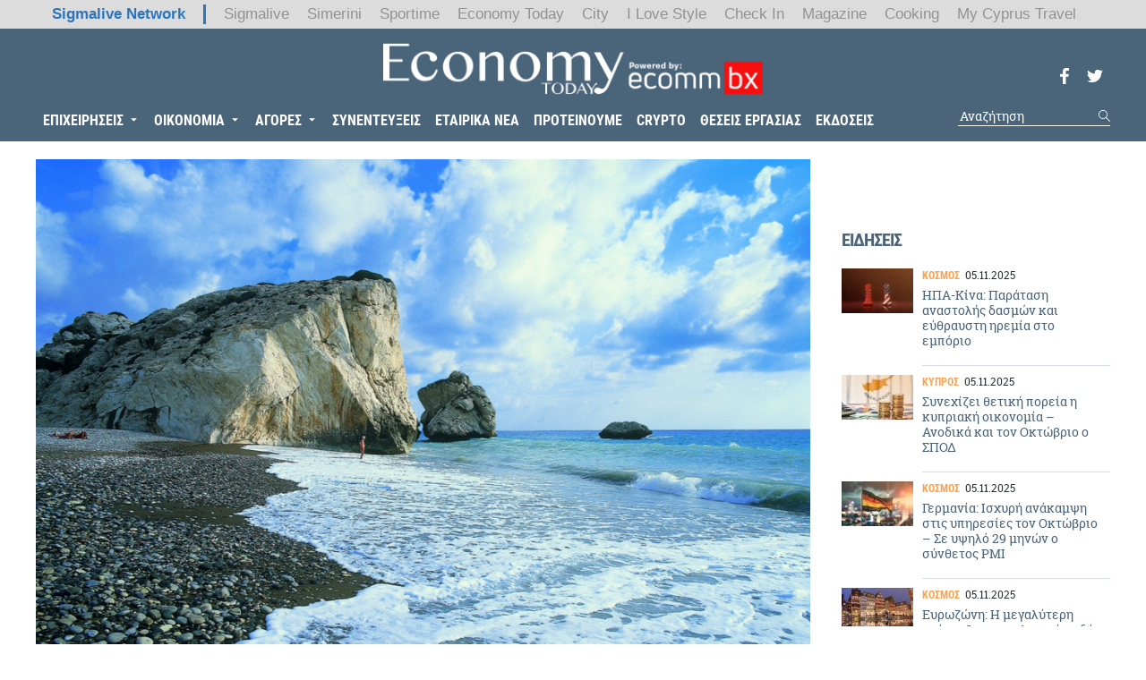

--- FILE ---
content_type: text/html; charset=utf-8
request_url: https://economytoday.sigmalive.com/oikonomia/kypros/58581_stin-petra-toy-romioy-o-g-karoysos-gia-epitheorisi-ergasion
body_size: 12687
content:
<!DOCTYPE html>
<html lang="en" dir="ltr">
<head profile="http://www.w3.org/1999/xhtml/vocab">
  <meta http-equiv="Content-Type" content="text/html; charset=utf-8" />
<meta name="description" content="Τα έργα που έχουν υλοποιηθεί στην περιοχή" />
<script type="application/ld+json">{"@type":"WebSite","@context":"http:\/\/schema.org","name":"Economy Today","url":"https:\/\/economytoday.sigmalive.com\/","potentialAction":{"@type":"SearchAction","target":"https:\/\/economytoday.sigmalive.com\/search\/{search_keyword}","query-input":"required name=search_keyword"}}</script><script data-schema="Organization" type="application/ld+json">{"@type":"Organization","@context":"http:\/\/schema.org","name":"Economy Today","url":"https:\/\/economytoday.sigmalive.com\/","logo":"https:\/\/economytoday.sigmalive.com\/sites\/default\/files\/economyecommfinal1.png","sameAs":["https:\/\/www.facebook.com\/economytodaycy\/","https:\/\/twitter.com\/EconomyTodayCY",null,""]}</script><meta name="publish-date" content="2023-01-24" />
<script type="application/ld+json">{"@context":"http:\/\/schema.org","@type":"NewsArticle","mainEntityOfPage":{"@type":"WebPage","@id":"https:\/\/google.com\/article"},"headline":"\u03a3\u03c4\u03b7\u03bd \u03a0\u03ad\u03c4\u03c1\u03b1 \u03c4\u03bf\u03c5 \u03a1\u03c9\u03bc\u03b9\u03bf\u03cd \u03bf \u0393. \u039a\u03b1\u03c1\u03bf\u03cd\u03c3\u03bf\u03c2 \u03b3\u03b9\u03b1 \u03b5\u03c0\u03b9\u03b8\u03b5\u03ce\u03c1\u03b7\u03c3\u03b7 \u03b5\u03c1\u03b3\u03b1\u03c3\u03b9\u03ce\u03bd","image":{"@type":"ImageObject","url":"https:\/\/economytoday.sigmalive.com\/sites\/default\/files\/styles\/ogimage_thumb\/public\/article\/2023\/01\/24\/petra.kentriki.png?itok=1EDtFKiL","width":600,"height":315},"datePublished":"2023-01-24T07:58:37+02:00","dateModified":"2023-01-24T07:58:37+02:00","author":{"@type":"Person","name":"Capital Today Newsroom"},"publisher":{"@type":"Organization","name":"Economy Today","logo":{"@type":"ImageObject","url":"https:\/\/economytoday.sigmalive.com\/sites\/all\/themes\/capital\/images\/logo-sd-60.png","width":183,"height":60}},"description":"\u03a4\u03b1 \u03ad\u03c1\u03b3\u03b1 \u03c0\u03bf\u03c5 \u03ad\u03c7\u03bf\u03c5\u03bd \u03c5\u03bb\u03bf\u03c0\u03bf\u03b9\u03b7\u03b8\u03b5\u03af \u03c3\u03c4\u03b7\u03bd \u03c0\u03b5\u03c1\u03b9\u03bf\u03c7\u03ae "}</script><script type="application/ld+json">{"@type":"BreadcrumbList","@context":"http:\/\/schema.org","itemListElement":[{"@type":"ListItem","position":1,"item":{"@id":"https:\/\/economytoday.sigmalive.com\/","name":"Economy Today"}},{"@type":"ListItem","position":2,"item":{"@id":"https:\/\/economytoday.sigmalive.com\/oikonomia","name":"\u039f\u03b9\u03ba\u03bf\u03bd\u03bf\u03bc\u03af\u03b1"}},{"@type":"ListItem","position":3,"item":{"@id":"https:\/\/economytoday.sigmalive.com\/oikonomia\/kypros","name":"\u039a\u03cd\u03c0\u03c1\u03bf\u03c2"}}]}</script><link rel="canonical" href="/oikonomia/kypros/58581_stin-petra-toy-romioy-o-g-karoysos-gia-epitheorisi-ergasion" />
<link rel="shortlink" href="/node/58581" />
<link rel="shortcut icon" href="https://economytoday.sigmalive.com/sites/default/files/faviconet.png" type="image/png" />
<meta name="Generator" content="Drupal 7 (http://drupal.org)" />
<meta property="og:description" content="Τα έργα που έχουν υλοποιηθεί στην περιοχή" />
<meta property="og:url" content="https://economytoday.sigmalive.com/oikonomia/kypros/58581_stin-petra-toy-romioy-o-g-karoysos-gia-epitheorisi-ergasion" />
<meta property="og:type" content="article" />
<meta property="og:title" content="Στην Πέτρα του Ρωμιού ο Γ. Καρούσος για επιθεώρηση εργασιών" />
<meta property="og:image:width" content="1024" />
<meta property="og:image:height" content="512" />
<meta name="twitter:card" content="summary_large_image" />
<meta name="twitter:title" content="Στην Πέτρα του Ρωμιού ο Γ. Καρούσος για επιθεώρηση εργασιών" />
<meta property="og:site_name" content="Economy Today" />
<meta name="twitter:description" content="Τα έργα που έχουν υλοποιηθεί στην περιοχή" />
<meta property="og:image" content="https://economytoday.sigmalive.com/sites/default/files/styles/ogimage-thumb/public/article/2023/01/24/petra.kentriki.png?itok=JDulAK2z" />
  <meta name="google-site-verification" content="BontUUdL2r8XfuRqUY9BQl5AH3_Kk8x0LmyIkmapC_Q" />
  <meta name="msvalidate.01" content="77D05165968066105B61E82B7971D506" />
  <meta name="viewport" content="width=device-width, user-scalable=0, initial-scale=1.0, minimum-scale=1.0, maximum-scale=1.0">
  <title>Στην Πέτρα του Ρωμιού ο Γ. Καρούσος για επιθεώρηση εργασιών | Economy Today</title>
  <link type="text/css" rel="stylesheet" href="https://economytoday.sigmalive.com/sites/default/files/css/css_ITHjwSeqlWYK44AaooFiK8a-7w4BBq0qjYEZ4iSFz8Y.css" media="all" />
<style type="text/css" media="all">
<!--/*--><![CDATA[/*><!--*/
body.contextual-links-region{position:static;}

/*]]>*/-->
</style>
<link type="text/css" rel="stylesheet" href="https://economytoday.sigmalive.com/sites/default/files/css/css_Sw9YuMDjeXTkldmoIeQq91gMy9rQmAiBU4Ug087ARu4.css" media="all" />
<link type="text/css" rel="stylesheet" href="https://economytoday.sigmalive.com/sites/default/files/css/css_P9wnQ5rFzAQTZJthXz9Pt4foA4Phvp7pbRWdqnr6j_E.css" media="all" />
  <link rel="manifest" href="/manifest.json" />
  <script src="https://cdn.onesignal.com/sdks/OneSignalSDK.js" async=""></script>
  <script>
    var OneSignal = window.OneSignal || [];
    OneSignal.push(function() {
      OneSignal.init({
        appId: "dfabc1e6-aecf-438a-bf7d-dcabfdf4bfc3",
      });
    });
  </script>
  <script type="text/javascript">
    isMobile = false;
    if(/(android|bb\d+|meego).+mobile|avantgo|bada\/|blackberry|blazer|compal|elaine|fennec|hiptop|iemobile|ip(hone|od)|ipad|iris|kindle|Android|Silk|lge |maemo|midp|mmp|netfront|opera m(ob|in)i|palm( os)?|phone|p(ixi|re)\/|plucker|pocket|psp|series(4|6)0|symbian|treo|up\.(browser|link)|vodafone|wap|windows (ce|phone)|xda|xiino/i.test(navigator.userAgent)
      || /1207|6310|6590|3gso|4thp|50[1-6]i|770s|802s|a wa|abac|ac(er|oo|s\-)|ai(ko|rn)|al(av|ca|co)|amoi|an(ex|ny|yw)|aptu|ar(ch|go)|as(te|us)|attw|au(di|\-m|r |s )|avan|be(ck|ll|nq)|bi(lb|rd)|bl(ac|az)|br(e|v)w|bumb|bw\-(n|u)|c55\/|capi|ccwa|cdm\-|cell|chtm|cldc|cmd\-|co(mp|nd)|craw|da(it|ll|ng)|dbte|dc\-s|devi|dica|dmob|do(c|p)o|ds(12|\-d)|el(49|ai)|em(l2|ul)|er(ic|k0)|esl8|ez([4-7]0|os|wa|ze)|fetc|fly(\-|_)|g1 u|g560|gene|gf\-5|g\-mo|go(\.w|od)|gr(ad|un)|haie|hcit|hd\-(m|p|t)|hei\-|hi(pt|ta)|hp( i|ip)|hs\-c|ht(c(\-| |_|a|g|p|s|t)|tp)|hu(aw|tc)|i\-(20|go|ma)|i230|iac( |\-|\/)|ibro|idea|ig01|ikom|im1k|inno|ipaq|iris|ja(t|v)a|jbro|jemu|jigs|kddi|keji|kgt( |\/)|klon|kpt |kwc\-|kyo(c|k)|le(no|xi)|lg( g|\/(k|l|u)|50|54|\-[a-w])|libw|lynx|m1\-w|m3ga|m50\/|ma(te|ui|xo)|mc(01|21|ca)|m\-cr|me(rc|ri)|mi(o8|oa|ts)|mmef|mo(01|02|bi|de|do|t(\-| |o|v)|zz)|mt(50|p1|v )|mwbp|mywa|n10[0-2]|n20[2-3]|n30(0|2)|n50(0|2|5)|n7(0(0|1)|10)|ne((c|m)\-|on|tf|wf|wg|wt)|nok(6|i)|nzph|o2im|op(ti|wv)|oran|owg1|p800|pan(a|d|t)|pdxg|pg(13|\-([1-8]|c))|phil|pire|pl(ay|uc)|pn\-2|po(ck|rt|se)|prox|psio|pt\-g|qa\-a|qc(07|12|21|32|60|\-[2-7]|i\-)|qtek|r380|r600|raks|rim9|ro(ve|zo)|s55\/|sa(ge|ma|mm|ms|ny|va)|sc(01|h\-|oo|p\-)|sdk\/|se(c(\-|0|1)|47|mc|nd|ri)|sgh\-|shar|sie(\-|m)|sk\-0|sl(45|id)|sm(al|ar|b3|it|t5)|so(ft|ny)|sp(01|h\-|v\-|v )|sy(01|mb)|t2(18|50)|t6(00|10|18)|ta(gt|lk)|tcl\-|tdg\-|tel(i|m)|tim\-|t\-mo|to(pl|sh)|ts(70|m\-|m3|m5)|tx\-9|up(\.b|g1|si)|utst|v400|v750|veri|vi(rg|te)|vk(40|5[0-3]|\-v)|vm40|voda|vulc|vx(52|53|60|61|70|80|81|83|85|98)|w3c(\-| )|webc|whit|wi(g |nc|nw)|wmlb|wonu|x700|yas\-|your|zeto|zte\-/i.test(navigator.userAgent.substr(0,4))) {
      isMobile = true;
    }
  </script>
  <script async='async' src='https://www.googletagservices.com/tag/js/gpt.js'></script>
  <script>
    var googletag = googletag || {};
    googletag.cmd = googletag.cmd || [];

    googletag.cmd.push(function() {
      mapping_header_leaderboard = googletag.sizeMapping().
      addSize([0, 0], []).
      addSize([340, 200], [ [320, 50] ]).
      addSize([480, 200], [ [300, 250], [320, 50] ]).
      addSize([748, 200], [ [728, 90] ]).
      build();
      mapping_header_top = googletag.sizeMapping().
      addSize([0, 0], []).
      addSize([340, 200], [ [320, 50] ]).
      addSize([480, 200], [ [300, 250], [320, 50] ]).
      addSize([748, 200], [ [728, 90] ]).
      build();
      mapping_content_leaderboard = googletag.sizeMapping().
      addSize([0, 0], []).
      addSize([1040, 200], [245, 90]).
      build();
      mapping_skin = googletag.sizeMapping().
      addSize([0, 0], []).
      addSize([1280, 200], [1, 1]).
      build();

      skinSlot = googletag.defineSlot('/9520043/economy_today/economy_today_skins', [1, 1], 'div-gpt-ad-1611564154437-0')
        .defineSizeMapping(mapping_skin)
        .addService(googletag.pubads());
      googletag.defineSlot('/9520043/economy_today/economy_today_takeover', [1, 1], 'div-gpt-ad-1631209865053-0')
        .addService(googletag.pubads());
      catfish = googletag.defineSlot('/9520043/economy_today/economy_today_catfish', [300, 100], 'div-gpt-ad-1611396066567-0')
        .addService(googletag.pubads());
      googletag.defineSlot('/9520043/economy_today/economy_today_small_leaderboard', [245, 90], 'div-gpt-ad-1611564202875-0')
        .addService(googletag.pubads());

              googletag.defineSlot('/9520043/economy_today/economy_today_sidebar_a', [[300, 250], [300, 600]], 'div-gpt-ad-1630939732506-0')
          .addService(googletag.pubads());
        googletag.defineSlot('/9520043/economy_today/economy_today_sidebar_b', [[300, 250], [300, 600]], 'div-gpt-ad-1630939774989-0')
          .addService(googletag.pubads());
        googletag.defineSlot('/9520043/economy_today/economy_today_sidebar_c', [[300, 250], [300, 600]], 'div-gpt-ad-1630939682992-0')
          .addService(googletag.pubads());
      
      googletag.defineSlot('/9520043/economy_today/economy_today_top_leaderboard', [[300, 250], [728, 90], [320, 50]], 'div-gpt-ad-1611564646132-0')
        .defineSizeMapping(mapping_header_leaderboard)
        .addService(googletag.pubads());
      googletag.defineSlot('/9520043/economy_today/economy_today_sponsor_title', [240, 52], 'div-gpt-ad-1611564555968-0')
        .addService(googletag.pubads());

      googletag.defineSlot('/9520043/economy_today/economy_today_inside_menu_banner', [120, 60], 'div-gpt-ad-1611396180992-0')
        .addService(googletag.pubads());

                  googletag.defineSlot('/9520043/economy_today/economy_today_in_article', [300, 250], 'div-gpt-ad-1611396119932-0')
        .addService(googletag.pubads());
                  googletag.pubads().enableSingleRequest();
      googletag.pubads().collapseEmptyDivs(true);
      googletag.pubads().enableVideoAds();
      googletag.companionAds().setRefreshUnfilledSlots(true);

                  googletag.pubads().setTargeting('nid', ["58581"]);
            googletag.pubads().setTargeting('category', ["oikonomia","kypros"]);
      
      googletag.pubads().disableInitialLoad();
      googletag.enableServices();

      googletag.pubads().addEventListener('slotRenderEnded', function(event) {
        if (event.slot === catfish && !event.isEmpty) {
          document.getElementById('js-catfish').className += ' catfish--active';
        }
      });
    });
  </script>
</head>
<body class="html not-front not-logged-in no-sidebars page-node page-node- page-node-58581 node-type-article" >
  <div id="div-gpt-ad-1611564154437-0" class="adv">
    <script>
      googletag.cmd.push(function() {
        googletag.display("div-gpt-ad-1611564154437-0");
      });
    </script>
  </div>
  <div id="div-gpt-ad-1631209865053-0" class="adv">
    <script>
      googletag.cmd.push(function() {
        googletag.display("div-gpt-ad-1631209865053-0");
      });
    </script>
  </div>
  <noscript><iframe src="https://www.googletagmanager.com/ns.html?id=GTM-WX8JML" height="0" width="0" style="display:none;visibility:hidden"></iframe></noscript>  <div id="page" class="page"> <header> <section class="header__top"><div class="network-strip network-bottom"><div class="main--centered network-top"><div class="network-strip-network-text"> <a href="http://www.sigmalivenetwork.com" target="_blank">Sigmalive Network</a></div><div class="network-strip-item-text"> <a href="http://www.sigmalive.com/" target="_blank">Sigmalive</a></div><div class="network-strip-item-text"> <a href="http://simerini.sigmalive.com/" target="_blank">Simerini</a></div><div class="network-strip-item-text"> <a href="http://sportime.sigmalive.com" target="_blank">Sportime</a></div><div class="network-strip-item-text"> <a href="https://economytoday.sigmalive.com" target="_blank">Economy Today</a></div><div class="network-strip-item-text"> <a href="http://city.sigmalive.com" target="_blank">City</a></div><div class="network-strip-item-text"> <a href="https://www.ilovestyle.com" target="_blank">I Love Style</a></div><div class="network-strip-item-text"> <a href="https://www.checkincyprus.com" target="_blank">Check In</a></div><div class="network-strip-item-text"> <a href="http://mag.sigmalive.com" target="_blank">Magazine</a></div><div class="network-strip-item-text"> <a href="http://cooking.sigmalive.com" target="_blank">Cooking</a></div><div class="network-strip-item-text"> <a href="https://mycyprustravel.com" target="_blank">My Cyprus Travel</a></div><div class="clear_both"></div></div></div> </section> <section class="header__ads"><div class="container"><div id="div-gpt-ad-1611564646132-0" class="adv">
<script>
googletag.cmd.push(function() {
googletag.display("div-gpt-ad-1611564646132-0");
});
</script>
</div><div id="div-gpt-ad-1611564202875-0" class="adv">
<script>
googletag.cmd.push(function() {
googletag.display("div-gpt-ad-1611564202875-0");
});
</script>
</div></div> </section> <section class="header__main"><div class="container clearfix"><div class="logo"> <a href="/" rel="home"><img src="/sites/all/themes/capital/images/economyecommfinal.png" alt="Economy Today"></a></div><ul class="social-media social-media--header"><li class="social-media__item"> <a href="https://www.facebook.com/economytodaycy/" target="_blank"> <svg> <use xlink:href="/sites/all/themes/capital/images/sprite.svg#facebook"></use> </svg> </a></li><li class="social-media__item"> <a href="https://twitter.com/EconomyTodayCY" target="_blank"> <svg> <use xlink:href="/sites/all/themes/capital/images/sprite.svg#twitter"></use> </svg> </a></li></ul> <nav><ul class="main-menu"><li class="epixeirhseis expanded first"><a href="/epiheiriseis">ΕΠΙΧΕΙΡΗΣΕΙΣ</a><span class="submenu-trigger"><svg><use xlink:href="/sites/all/themes/capital/images/sprite.svg#arrow"></use></svg></span><ul class="epixeirhseis"><li class="banking first"><a href="/epiheiriseis/banking">BANKING</a></li><li class="emporio"><a href="/epiheiriseis/emporio">ΕΜΠΟΡΙΟ</a></li><li class="yphresies"><a href="/epiheiriseis/ypiresies">ΥΠΗΡΕΣΙΕΣ</a></li><li class="real_estate"><a href="/epiheiriseis/real-estate">REAL ESTATE</a></li><li class="toyrismos"><a href="/epiheiriseis/toyrismos">ΤΟΥΡΙΣΜΟΣ</a></li><li class="diafhmish"><a href="/epiheiriseis/diafimisi">ΔΙΑΦΗΜΙΣΗ</a></li><li class="energeia"><a href="/epiheiriseis/energeia">ΕΝΕΡΓΕΙΑ</a></li><li class="tech"><a href="/epiheiriseis/tech">TECH</a></li><li class="marketing"><a href="/epiheiriseis/marketing">MARKETING</a></li><li class="market_news last"><a href="/market-news">MARKET NEWS</a></li></ul></li><li class="oikonomia expanded"><a href="/oikonomia">ΟΙΚΟΝΟΜΙΑ</a><span class="submenu-trigger"><svg><use xlink:href="/sites/all/themes/capital/images/sprite.svg#arrow"></use></svg></span><ul class="oikonomia"><li class="kypros first"><a href="/oikonomia/kypros">ΚΥΠΡΟΣ</a></li><li class="ellada"><a href="/oikonomia/ellada">ΕΛΛΑΔΑ</a></li><li class="kosmos"><a href="/oikonomia/kosmos">ΚΟΣΜΟΣ</a></li><li class="last"><div id='div-gpt-ad-1611396180992-0' style='height:60px; width:120px;'>
<script> googletag.cmd.push(function() { googletag.display('div-gpt-ad-1611396180992-0'); }); </script>
</div></li></ul></li><li class="agores expanded"><a href="/agores">ΑΓΟΡΕΣ</a><span class="submenu-trigger"><svg><use xlink:href="/sites/all/themes/capital/images/sprite.svg#arrow"></use></svg></span><ul class="agores"><li class="xak first"><a href="/agores/hak">ΧΑΚ</a></li><li class="xa"><a href="/agores/ha">ΧΑ</a></li><li class="emporeymata last"><a href="/agores/emporeymata">ΕΜΠΟΡΕΥΜΑΤΑ</a></li></ul></li><li class="synenteyjeis"><a href="/synenteyxeis">ΣΥΝΕΝΤΕΥΞΕΙΣ</a></li><li class="etairika_nea"><a href="/etairika-nea">ΕΤΑΙΡΙΚΑ ΝΕΑ</a></li><li class="proteinoyme"><a href="/proteinoyme">ΠΡΟΤΕΙΝΟΥΜΕ</a></li><li class="crypto"><a href="/crypto">CRYPTO</a></li><li class="ueseis_ergasias"><a href="/epiheiriseis/theseis-ergasias">ΘΕΣΕΙΣ ΕΡΓΑΣΙΑΣ</a></li><li class="ekdoseis last"><a href="https://economytoday-online.sigmalive.com/">ΕΚΔΟΣΕΙΣ</a></li></ul><div class="extended-menu"> <span class="trigger-menu"> <svg class="burger open"> <use xlink:href="/sites/all/themes/capital/images/sprite.svg#burger"></use> </svg> <svg class="close"> <use xlink:href="/sites/all/themes/capital/images/sprite.svg#close"></use> </svg> </span><ul class="main-menu"><li class="epixeirhseis expanded first"><a href="/epiheiriseis">ΕΠΙΧΕΙΡΗΣΕΙΣ</a><span class="submenu-trigger"><svg><use xlink:href="/sites/all/themes/capital/images/sprite.svg#arrow"></use></svg></span><ul class="epixeirhseis"><li class="banking first"><a href="/epiheiriseis/banking">BANKING</a></li><li class="emporio"><a href="/epiheiriseis/emporio">ΕΜΠΟΡΙΟ</a></li><li class="yphresies"><a href="/epiheiriseis/ypiresies">ΥΠΗΡΕΣΙΕΣ</a></li><li class="real_estate"><a href="/epiheiriseis/real-estate">REAL ESTATE</a></li><li class="toyrismos"><a href="/epiheiriseis/toyrismos">ΤΟΥΡΙΣΜΟΣ</a></li><li class="diafhmish"><a href="/epiheiriseis/diafimisi">ΔΙΑΦΗΜΙΣΗ</a></li><li class="energeia"><a href="/epiheiriseis/energeia">ΕΝΕΡΓΕΙΑ</a></li><li class="tech"><a href="/epiheiriseis/tech">TECH</a></li><li class="marketing"><a href="/epiheiriseis/marketing">MARKETING</a></li><li class="market_news last"><a href="/market-news">MARKET NEWS</a></li></ul></li><li class="oikonomia expanded"><a href="/oikonomia">ΟΙΚΟΝΟΜΙΑ</a><span class="submenu-trigger"><svg><use xlink:href="/sites/all/themes/capital/images/sprite.svg#arrow"></use></svg></span><ul class="oikonomia"><li class="kypros first"><a href="/oikonomia/kypros">ΚΥΠΡΟΣ</a></li><li class="ellada"><a href="/oikonomia/ellada">ΕΛΛΑΔΑ</a></li><li class="kosmos"><a href="/oikonomia/kosmos">ΚΟΣΜΟΣ</a></li><li class="last"><div id='div-gpt-ad-1611396180992-0' style='height:60px; width:120px;'>
<script> googletag.cmd.push(function() { googletag.display('div-gpt-ad-1611396180992-0'); }); </script>
</div></li></ul></li><li class="agores expanded"><a href="/agores">ΑΓΟΡΕΣ</a><span class="submenu-trigger"><svg><use xlink:href="/sites/all/themes/capital/images/sprite.svg#arrow"></use></svg></span><ul class="agores"><li class="xak first"><a href="/agores/hak">ΧΑΚ</a></li><li class="xa"><a href="/agores/ha">ΧΑ</a></li><li class="emporeymata last"><a href="/agores/emporeymata">ΕΜΠΟΡΕΥΜΑΤΑ</a></li></ul></li><li class="synenteyjeis"><a href="/synenteyxeis">ΣΥΝΕΝΤΕΥΞΕΙΣ</a></li><li class="etairika_nea"><a href="/etairika-nea">ΕΤΑΙΡΙΚΑ ΝΕΑ</a></li><li class="proteinoyme"><a href="/proteinoyme">ΠΡΟΤΕΙΝΟΥΜΕ</a></li><li class="crypto"><a href="/crypto">CRYPTO</a></li><li class="ueseis_ergasias"><a href="/epiheiriseis/theseis-ergasias">ΘΕΣΕΙΣ ΕΡΓΑΣΙΑΣ</a></li><li class="ekdoseis last"><a href="https://economytoday-online.sigmalive.com/">ΕΚΔΟΣΕΙΣ</a></li></ul></div> </nav><div class="header__search-box"><form action="/oikonomia/kypros/58581_stin-petra-toy-romioy-o-g-karoysos-gia-epitheorisi-ergasion" method="post" id="xhook-search-box" accept-charset="UTF-8"><div><div class="form-item form-type-textfield form-item-xhook-search-box"> <input placeholder="Αναζήτηση" type="text" id="edit-xhook-search-box--2" name="xhook_search_box" value="" size="15" maxlength="128" class="form-text" /></div><input type="hidden" name="form_build_id" value="form-3R5rYpmZr7vDYayYwVmaTM4daxfdNnxHMe-YWtowO34" /><input type="hidden" name="form_id" value="xhook_search_box" /><div class="form-actions form-wrapper" id="edit-actions"><div class="search-submit"><input type="submit" id="edit-submit" name="op" value="Search" class="form-submit" /><svg><use xlink:href="/sites/all/themes/capital/images/sprite.svg#search"></use></svg></div></div></div></form></div></div> </section></header> <main class="container"> <article class="article js-infinite main-full" data-nid="58581"> <section class="main__full"> <section class="main__content"> <section class="article__top"><div class="article__cover"><div class="image-thumb"><img typeof="foaf:Image" src="https://economytoday.sigmalive.com/sites/default/files/styles/default/public/article/2023/01/24/petra.kentriki.png?itok=vt2owud3" alt="" title="" /></div></div><div class="article__categories"><ul><li><a href="/oikonomia">ΟΙΚΟΝΟΜΙΑ</a></li><li><a href="/oikonomia/kypros">ΚΥΠΡΟΣ</a></li></ul></div> </section> <section class="article__middle"><h1 class="article__title">Στην Πέτρα του Ρωμιού ο Γ. Καρούσος για επιθεώρηση εργασιών</h1><div class="article__summary"> Τα έργα που έχουν υλοποιηθεί στην περιοχή</div> </section> <section class="article__body"><div id="div-gpt-ad-1611396119932-0" class="article__adv adv">
<script>
googletag.cmd.push(function() {
googletag.display("div-gpt-ad-1611396119932-0");
});
</script>
</div><div class="field field-name-body field-type-text-with-summary field-label-hidden"><div class="field-items"><div class="field-item even" property="content:encoded"><p>Την ολοκλήρωση των εργασιών επιδιόρθωσης τμήματος του οδοστρώματος στον παλαιό δρόμο Πάφου-Λεμεσού, παρά την Πέτρα του Ρωμιού, αναμένεται να επιθεωρήσει σήμερα ο Υπουργός Μεταφορών, Επικοινωνιών και Έργων Γιάννης Καρούσος.</p><p>Οι εργασίες που βρίσκονται σε εξέλιξη αφορούν στην κατασκευή μέτρων σταθεροποίησης του συγκεκριμένου τμήματος του παλαιού δρόμου Πάφου–Λεμεσού. </p><p>Με βάση το συμβόλαιο στην περιοχή κατασκευάζονται δύο συμπλέγματα πασσαλότοιχων και άλλων αναγκαίων μέτρων για την σταθεροποίηση τμήματος του παλαιού δρόμου Πάφου – Λεμεσού παρά την Πέτρα του Ρωμιού.</p><p>Πιο αναλυτικά έχουν κατασκευασθεί πάσσαλοι, κεφαλόδεσμοι τοίχοι αντιστήριξης στη βόρεια πλευρά του δρόμου, έχουν γίνει εργασίες για τη διαχείριση των όμβριων υδάτων, εργασίες εξυγίανσης του υπεδάφους και εργασίες οδοποιίας και τοποθέτηση ασφαλτικών στρώσεων, θεμελίου και υποθεμελίου.</p><p>Το κόστος  του έργου αναμένεται να πλησιάσει τις 800 χιλιάδες ευρώ.</p><p><a href="/epiheiriseis/ypiresies/58578_dorees-64000-dolarion-se-okto-mko-dieneime-cyprus-childrens-fund" target="_blank" rel="nofollow">Διαβάστε επίσης: Δωρεές $64.000 σε οκτώ ΜΚΟ διένειμε το Cyprus Children’s Fund</a></p><p>ΚΥΠΕ</p></div></div></div> </section> <section class="article__bottom"> <time class="article__date">24.01.2023</time> </section><ul class="article__share"><li><a href="http://www.facebook.com/sharer.php?u=https://economytoday.sigmalive.com/oikonomia/kypros/58581_stin-petra-toy-romioy-o-g-karoysos-gia-epitheorisi-ergasion"><svg><use xlink:href="/sites/all/themes/capital/images/sprite.svg#facebook"></use></svg></a></li><li><a href="http://twitter.com/share?text=Στην Πέτρα του Ρωμιού ο Γ. Καρούσος για επιθεώρηση εργασιών&amp;url=https://economytoday.sigmalive.com/oikonomia/kypros/58581_stin-petra-toy-romioy-o-g-karoysos-gia-epitheorisi-ergasion"><svg><use xlink:href="/sites/all/themes/capital/images/sprite.svg#twitter"></use></svg></a></li><li><a href="https://www.linkedin.com/shareArticle?mini=true&amp;url=https://economytoday.sigmalive.com/oikonomia/kypros/58581_stin-petra-toy-romioy-o-g-karoysos-gia-epitheorisi-ergasion&amp;title=Στην Πέτρα του Ρωμιού ο Γ. Καρούσος για επιθεώρηση εργασιών"><svg><use xlink:href="/sites/all/themes/capital/images/sprite.svg#linkedin"></use></svg></a></li><li><a href="mailto:?subject=Στην Πέτρα του Ρωμιού ο Γ. Καρούσος για επιθεώρηση εργασιών&amp;body=https://economytoday.sigmalive.com/oikonomia/kypros/58581_stin-petra-toy-romioy-o-g-karoysos-gia-epitheorisi-ergasion"><svg><use xlink:href="/sites/all/themes/capital/images/sprite.svg#mail"></use></svg></a></li></ul> </section> <aside><div><div id="div-gpt-ad-1630939732506-0" class="adv">
<script>
if (!isMobile) {
googletag.cmd.push(function() {
googletag.display("div-gpt-ad-1630939732506-0");
});
}
</script>
</div></div><div class="latest-news"><h3 class="block-title--capitalized block-title">Ειδησεις</h3><div class="small-teaser"> <article class="small-teaser__article"><div class="small-teaser__image"><div class="image-thumb"><img typeof="foaf:Image" src="https://economytoday.sigmalive.com/sites/default/files/styles/mini-teaser/public/article/2025/11/05/125023579_l-1280x699.jpg?itok=_BDNoO9z" width="80" height="50" alt="" title="" /></div></div><div class="small-teaser__info"><div class="small-teaser__cat"> ΚΟΣΜΟΣ</div> <time class="small-teaser__date">05.11.2025</time></div><div class="small-teaser__title">ΗΠΑ-Κίνα: Παράταση αναστολής δασμών και εύθραυστη ηρεμία στο εμπόριο</div> <a href="/oikonomia/kosmos/115911_ipa-kina-paratasi-anastolis-dasmon-kai-eythraysti-iremia-sto-emporio" class="full-link">ΗΠΑ-Κίνα: Παράταση αναστολής δασμών και εύθραυστη ηρεμία στο εμπόριο</a> </article> <article class="small-teaser__article"><div class="small-teaser__image"><div class="image-thumb"><img typeof="foaf:Image" src="https://economytoday.sigmalive.com/sites/default/files/styles/mini-teaser/public/article/2025/11/05/deikths.jpg?itok=0_wLxvYs" width="80" height="50" alt="" title="" /></div></div><div class="small-teaser__info"><div class="small-teaser__cat"> ΚΥΠΡΟΣ</div> <time class="small-teaser__date">05.11.2025</time></div><div class="small-teaser__title">Συνεχίζει θετική πορεία η κυπριακή οικονομία – Ανοδικά και τον Οκτώβριο ο ΣΠΟΔ</div> <a href="/oikonomia/kypros/115909_synehizei-thetiki-poreia-i-kypriaki-oikonomia-anodika-kai-ton-oktovrio-o" class="full-link">Συνεχίζει θετική πορεία η κυπριακή οικονομία – Ανοδικά και τον Οκτώβριο ο ΣΠΟΔ</a> </article> <article class="small-teaser__article"><div class="small-teaser__image"><div class="image-thumb"><img typeof="foaf:Image" src="https://economytoday.sigmalive.com/sites/default/files/styles/mini-teaser/public/article/2025/11/05/246117395_l-2048x1638.jpg?itok=Z7t7Z8JB" width="80" height="50" alt="" title="" /></div></div><div class="small-teaser__info"><div class="small-teaser__cat"> ΚΟΣΜΟΣ</div> <time class="small-teaser__date">05.11.2025</time></div><div class="small-teaser__title">Γερμανία: Ισχυρή ανάκαμψη στις υπηρεσίες τον Οκτώβριο – Σε υψηλό 29 μηνών ο σύνθετος PMI</div> <a href="/oikonomia/kosmos/115907_germania-ishyri-anakampsi-stis-ypiresies-ton-oktovrio-se-ypsilo-29-minon-o" class="full-link">Γερμανία: Ισχυρή ανάκαμψη στις υπηρεσίες τον Οκτώβριο – Σε υψηλό 29 μηνών ο σύνθετος PMI</a> </article> <article class="small-teaser__article"><div class="small-teaser__image"><div class="image-thumb"><img typeof="foaf:Image" src="https://economytoday.sigmalive.com/sites/default/files/styles/mini-teaser/public/article/2025/11/05/ap_germany_germania-768x480.jpg?itok=ayTZd0cn" width="80" height="50" alt="" title="" /></div></div><div class="small-teaser__info"><div class="small-teaser__cat"> ΚΟΣΜΟΣ</div> <time class="small-teaser__date">05.11.2025</time></div><div class="small-teaser__title">Ευρωζώνη: Η μεγαλύτερη ανάπτυξη των τελευταίων δύο ετών τον Οκτώβριο</div> <a href="/oikonomia/kosmos/115906_eyrozoni-i-megalyteri-anaptyxi-ton-teleytaion-dyo-eton-ton-oktovrio" class="full-link">Ευρωζώνη: Η μεγαλύτερη ανάπτυξη των τελευταίων δύο ετών τον Οκτώβριο</a> </article> <article class="small-teaser__article"><div class="small-teaser__image"><div class="image-thumb"><img typeof="foaf:Image" src="https://economytoday.sigmalive.com/sites/default/files/styles/mini-teaser/public/article/2025/11/05/untitled.png?itok=EX3UQI_2" width="80" height="50" alt="" title="" /></div></div><div class="small-teaser__info"><div class="small-teaser__cat"> ΕΝΕΡΓΕΙΑ</div> <time class="small-teaser__date">05.11.2025</time></div><div class="small-teaser__title">Η ΕΕ έκλεισε συμφωνία για το κλίμα – Στόχος για μείωση 90% στις εκπομπές ρύπων ως το 2040</div> <a href="/epiheiriseis/energeia/115905_i-ee-ekleise-symfonia-gia-klima-stohos-gia-meiosi-90-stis-ekpompes" class="full-link">Η ΕΕ έκλεισε συμφωνία για το κλίμα – Στόχος για μείωση 90% στις εκπομπές ρύπων ως το 2040</a> </article> <article class="small-teaser__article"><div class="small-teaser__image"><div class="image-thumb"><img typeof="foaf:Image" src="https://economytoday.sigmalive.com/sites/default/files/styles/mini-teaser/public/article/2025/11/05/sweden-1280x961.jpg?itok=nIs0a050" width="80" height="50" alt="" title="" /></div></div><div class="small-teaser__info"><div class="small-teaser__cat"> BANKING</div> <time class="small-teaser__date">05.11.2025</time></div><div class="small-teaser__title">Σουηδία: Η Riksbank κράτησε αμετάβλητο στο 1,75% το βασικό επιτόκιο</div> <a href="/epiheiriseis/banking/115904_soyidia-i-riksbank-kratise-ametavlito-sto-175-vasiko-epitokio" class="full-link">Σουηδία: Η Riksbank κράτησε αμετάβλητο στο 1,75% το βασικό επιτόκιο</a> </article> <article class="small-teaser__article"><div class="small-teaser__image"><div class="image-thumb"><img typeof="foaf:Image" src="https://economytoday.sigmalive.com/sites/default/files/styles/mini-teaser/public/article/2025/11/05/novo.png?itok=5KePDgA9" width="80" height="50" alt="" title="" /></div></div><div class="small-teaser__info"><div class="small-teaser__cat"> ΑΓΟΡΕΣ</div> <time class="small-teaser__date">05.11.2025</time></div><div class="small-teaser__title">Σε πτωτική τροχιά τα ευρωπαϊκά χρηματιστήρια – Απώλειες για τη Novo Nordisk</div> <a href="/agores/115902_se-ptotiki-trohia-ta-eyropaika-hrimatistiria-apoleies-gia-ti-novo-nordisk" class="full-link">Σε πτωτική τροχιά τα ευρωπαϊκά χρηματιστήρια – Απώλειες για τη Novo Nordisk</a> </article> <article class="small-teaser__article"><div class="small-teaser__image"><div class="image-thumb"><img typeof="foaf:Image" src="https://economytoday.sigmalive.com/sites/default/files/styles/mini-teaser/public/article/2025/11/05/bigtechstocks-123rf-1280x853.jpg?itok=GhetObdc" width="80" height="50" alt="" title="" /></div></div><div class="small-teaser__info"><div class="small-teaser__cat"> ΑΓΟΡΕΣ</div> <time class="small-teaser__date">05.11.2025</time></div><div class="small-teaser__title">Η φυγή προς τα ομόλογα υποδηλώνει ότι η διόρθωση στις μετοχές των Big Tech έχει ακόμα μέλλον</div> <a href="/agores/115900_i-fygi-pros-ta-omologa-ypodilonei-oti-i-diorthosi-stis-metohes-ton-big-tech-ehei-akoma" class="full-link">Η φυγή προς τα ομόλογα υποδηλώνει ότι η διόρθωση στις μετοχές των Big Tech έχει ακόμα μέλλον</a> </article> <article class="small-teaser__article"><div class="small-teaser__image"><div class="image-thumb"><img typeof="foaf:Image" src="https://economytoday.sigmalive.com/sites/default/files/styles/mini-teaser/public/article/2025/11/05/b_b_b_epi.jpg?itok=kAtnFyCO" width="80" height="50" alt="" title="" /></div></div><div class="small-teaser__info"><div class="small-teaser__cat"> ΚΥΠΡΟΣ</div> <time class="small-teaser__date">05.11.2025</time></div><div class="small-teaser__title">Ο ΚΟΑΠ ολοκλήρωσε τις πληρωμές για τις Οργανώσεις Παραγωγών Οπωροκηπευτικών</div> <a href="/oikonomia/kypros/115897_o-koap-oloklirose-tis-pliromes-gia-tis-organoseis-paragogon-oporokipeytikon" class="full-link">Ο ΚΟΑΠ ολοκλήρωσε τις πληρωμές για τις Οργανώσεις Παραγωγών Οπωροκηπευτικών</a> </article> <article class="small-teaser__article"><div class="small-teaser__image"><div class="image-thumb"><img typeof="foaf:Image" src="https://economytoday.sigmalive.com/sites/default/files/styles/mini-teaser/public/article/2025/11/05/dubai-marina-1280x850.jpg?itok=92KwpN4p" width="80" height="50" alt="" title="" /></div></div><div class="small-teaser__info"><div class="small-teaser__cat"> ΤΟΥΡΙΣΜΟΣ</div> <time class="small-teaser__date">05.11.2025</time></div><div class="small-teaser__title">Το Ντουμπάι ξεπερνά το Λας Βέγκας στον τουρισμό</div> <a href="/epiheiriseis/toyrismos/115894_ntoympai-xeperna-las-vegkas-ston-toyrismo" class="full-link">Το Ντουμπάι ξεπερνά το Λας Βέγκας στον τουρισμό </a> </article> <article class="small-teaser__article"><div class="small-teaser__image"><div class="image-thumb"><img typeof="foaf:Image" src="https://economytoday.sigmalive.com/sites/default/files/styles/mini-teaser/public/article/2025/11/05/133464438_l-1280x852.jpg?itok=2FtO0nEM" width="80" height="50" alt="" title="" /></div></div><div class="small-teaser__info"><div class="small-teaser__cat"> ΕΝΕΡΓΕΙΑ</div> <time class="small-teaser__date">05.11.2025</time></div><div class="small-teaser__title">Κρίσιμες διαπραγματεύσεις Τουρκίας - Ρωσίας για προμήθειες φυσικού αερίου</div> <a href="/epiheiriseis/energeia/115891_krisimes-diapragmateyseis-toyrkias-rosias-gia-promitheies-fysikoy" class="full-link">Κρίσιμες διαπραγματεύσεις Τουρκίας - Ρωσίας για προμήθειες φυσικού αερίου</a> </article> <article class="small-teaser__article"><div class="small-teaser__image"><div class="image-thumb"><img typeof="foaf:Image" src="https://economytoday.sigmalive.com/sites/default/files/styles/mini-teaser/public/article/2025/11/05/to-vegan-hot-dog.jpg?itok=k3VgU7Z3" width="80" height="50" alt="" title="" /></div></div><div class="small-teaser__info"><div class="small-teaser__cat"> ΚΟΣΜΟΣ</div> <time class="small-teaser__date">05.11.2025</time></div><div class="small-teaser__title">Ο ευρωπαϊκός πόλεμος για τα βίγκαν προϊόντα</div> <a href="/oikonomia/kosmos/115889_o-eyropaikos-polemos-gia-ta-vigkan-proionta" class="full-link">Ο ευρωπαϊκός πόλεμος για τα βίγκαν προϊόντα</a> </article> <article class="small-teaser__article"><div class="small-teaser__image"><div class="image-thumb"><img typeof="foaf:Image" src="https://economytoday.sigmalive.com/sites/default/files/styles/mini-teaser/public/article/2025/11/05/xalkos-1.jpg?itok=FOUWiYYw" width="80" height="50" alt="" title="" /></div></div><div class="small-teaser__info"><div class="small-teaser__cat"> ΕΜΠΟΡΕΥΜΑΤΑ</div> <time class="small-teaser__date">05.11.2025</time></div><div class="small-teaser__title">Σταθεροποιείται ο χαλκός μετά από τετραήμερη πτώση</div> <a href="/agores/emporeymata/115887_statheropoieitai-o-halkos-meta-apo-tetraimeri-ptosi" class="full-link">Σταθεροποιείται ο χαλκός μετά από τετραήμερη πτώση</a> </article> <article class="small-teaser__article"><div class="small-teaser__image"><div class="image-thumb"><img typeof="foaf:Image" src="https://economytoday.sigmalive.com/sites/default/files/styles/mini-teaser/public/article/2025/11/05/apple4.png?itok=kYTutCsF" width="80" height="50" alt="" title="" /></div></div><div class="small-teaser__info"><div class="small-teaser__cat"> ΚΟΣΜΟΣ</div> <time class="small-teaser__date">05.11.2025</time></div><div class="small-teaser__title">Η Apple ετοιμάζει laptop χαμηλού κόστους</div> <a href="/oikonomia/kosmos/115886_i-apple-etoimazei-laptop-hamiloy-kostoys" class="full-link">Η Apple ετοιμάζει laptop χαμηλού κόστους</a> </article> <article class="small-teaser__article"><div class="small-teaser__image"><div class="image-thumb"><img typeof="foaf:Image" src="https://economytoday.sigmalive.com/sites/default/files/styles/mini-teaser/public/article/2025/11/05/xrysos-free121-1280x853.jpg?itok=80Yfnfnc" width="80" height="50" alt="" title="" /></div></div><div class="small-teaser__info"><div class="small-teaser__cat"> ΕΜΠΟΡΕΥΜΑΤΑ</div> <time class="small-teaser__date">05.11.2025</time></div><div class="small-teaser__title">Ανακάμπτει ο χρυσός μετά τις απώλειες 1,5% - Στροφή στα ασφαλή καταφύγια</div> <a href="/agores/emporeymata/115884_anakamptei-o-hrysos-meta-tis-apoleies-15-strofi-sta-asfali-katafygia" class="full-link">Ανακάμπτει ο χρυσός μετά τις απώλειες 1,5% - Στροφή στα ασφαλή καταφύγια</a> </article> <article class="small-teaser__article"><div class="small-teaser__image"><div class="image-thumb"><img typeof="foaf:Image" src="https://economytoday.sigmalive.com/sites/default/files/styles/mini-teaser/public/article/2025/11/05/k2_items_src_b7988179e4e7f3f500037c9ded0f01a2.jpg?itok=YJ7ic-4S" width="80" height="50" alt="" title="" /></div></div><div class="small-teaser__info"><div class="small-teaser__cat"> ΚΥΠΡΟΣ</div> <time class="small-teaser__date">05.11.2025</time></div><div class="small-teaser__title">Συνέδριο από Υφ. Τουρισμού και Ηνωμένο Βασίλειο για αντιμετώπιση της τρομοκρατίας στον τουρισμό</div> <a href="/oikonomia/kypros/115881_synedrio-apo-yf-toyrismoy-kai-inomeno-vasileio-gia-antimetopisi-tis" class="full-link">Συνέδριο από Υφ. Τουρισμού και Ηνωμένο Βασίλειο για αντιμετώπιση της τρομοκρατίας στον τουρισμό</a> </article> <article class="small-teaser__article"><div class="small-teaser__image"><div class="image-thumb"><img typeof="foaf:Image" src="https://economytoday.sigmalive.com/sites/default/files/styles/mini-teaser/public/article/2025/11/05/digital-euro-1280x853.jpg?itok=Kg3IuaKl" width="80" height="50" alt="" title="" /></div></div><div class="small-teaser__info"><div class="small-teaser__cat"> ΑΓΟΡΕΣ</div> <time class="small-teaser__date">05.11.2025</time></div><div class="small-teaser__title">Από τα μετρητά στην digital εποχή - Η στρατηγική της ΕΚΤ για το ψηφιακό ευρώ</div> <a href="/agores/115879_apo-ta-metrita-stin-digital-epohi-i-stratigiki-tis-ekt-gia-psifiako-eyro" class="full-link">Από τα μετρητά στην digital εποχή - Η στρατηγική της ΕΚΤ για το ψηφιακό ευρώ</a> </article> <article class="small-teaser__article"><div class="small-teaser__image"><div class="image-thumb"><img typeof="foaf:Image" src="https://economytoday.sigmalive.com/sites/default/files/styles/mini-teaser/public/article/2025/11/05/bitcoin_1.jpg?itok=fv2T1Xv0" width="80" height="50" alt="" title="" /></div></div><div class="small-teaser__info"><div class="small-teaser__cat"> ΑΓΟΡΕΣ</div> <time class="small-teaser__date">05.11.2025</time></div><div class="small-teaser__title">Bitcoin: Πίεση από «φάλαινες» – Eξασθενεί η ζήτηση, ρευστοποιήσεις $45 δισ.</div> <a href="/agores/115877_bitcoin-piesi-apo-falaines-exasthenei-i-zitisi-reystopoiiseis-45-dis" class="full-link">Bitcoin: Πίεση από «φάλαινες» – Eξασθενεί η ζήτηση, ρευστοποιήσεις $45 δισ. </a> </article> <article class="small-teaser__article"><div class="small-teaser__image"><div class="image-thumb"><img typeof="foaf:Image" src="https://economytoday.sigmalive.com/sites/default/files/styles/mini-teaser/public/article/2025/11/05/w05-74308111111.jpg?itok=jd1sJ_UJ" width="80" height="50" alt="" title="" /></div></div><div class="small-teaser__info"><div class="small-teaser__cat"> ΚΟΣΜΟΣ</div> <time class="small-teaser__date">05.11.2025</time></div><div class="small-teaser__title">Έναν χρόνο μετά την εκλογή Τραμπ, οι ΗΠΑ σπάνε το ρεκόρ του μεγαλύτερου shutdown</div> <a href="/oikonomia/kosmos/115876_enan-hrono-meta-tin-eklogi-tramp-oi-ipa-spane-rekor-toy-megalyteroy-shutdown" class="full-link">Έναν χρόνο μετά την εκλογή Τραμπ, οι ΗΠΑ σπάνε το ρεκόρ του μεγαλύτερου shutdown</a> </article> <article class="small-teaser__article"><div class="small-teaser__image"><div class="image-thumb"><img typeof="foaf:Image" src="https://economytoday.sigmalive.com/sites/default/files/styles/mini-teaser/public/article/2025/11/05/plousioi_rich.jpg?itok=Kx5xld4u" width="80" height="50" alt="" title="" /></div></div><div class="small-teaser__info"><div class="small-teaser__cat"> ΚΟΣΜΟΣ</div> <time class="small-teaser__date">05.11.2025</time></div><div class="small-teaser__title">Οι 10 πλουσιότεροι του πλανήτη: Πώς η τεχνητή νοημοσύνη εκτίναξε την περιουσία τους</div> <a href="/oikonomia/kosmos/115873_oi-10-ploysioteroi-toy-planiti-pos-i-tehniti-noimosyni-ektinaxe-tin" class="full-link">Οι 10 πλουσιότεροι του πλανήτη: Πώς η τεχνητή νοημοσύνη εκτίναξε την περιουσία τους</a> </article></div></div><div><div id="div-gpt-ad-1630939774989-0" class="adv">
<script>
if (!isMobile) {
googletag.cmd.push(function() {
googletag.display("div-gpt-ad-1630939774989-0");
});
}
</script>
</div></div><div><div id="div-gpt-ad-1630939682992-0" class="adv">
<script>
if (!isMobile) {
googletag.cmd.push(function() {
googletag.display("div-gpt-ad-1630939682992-0");
});
}
</script>
</div></div> </aside> </section> <section class="main__bottom"><div><h3 class="block-title">ΔΙΑΒΑΣΤΕ ΠΕΡΙΣΣΟΤΕΡΑ</h3><div id="ENGAGEYA_WIDGET_130867"></div>
<script data-cfasync="false">
(function(E,n,G,A,g,Y,a){E['EngageyaObject']=g;E[g]=E[g]||function(){ (E[g].q=E[g].q||[]).push(arguments)},E[g].l=1*new Date();Y=n.createElement(G), a=n.getElementsByTagName(G)[0];Y.async=1;Y.src=A;a.parentNode.insertBefore(Y,a);
})(window,document,'script','//widget.engageya.com/engageya_loader.js','__engWidget');
__engWidget('createWidget',{wwei:'ENGAGEYA_WIDGET_130867',pubid:191288,webid:194712,wid:130867});
</script>
</div><div class="previous-next"> <article class="previous-next__article"><div class="previous-next__label">Προηγουμενο αρθρο</div><div class="previous-next__title">Στο 2,6% η ανάπτυξη για το 2023 σύμφωνα με το ΚΟΕ του Πανεπιστημίου Κύπρου</div><a href="/oikonomia/kypros/58571_sto-26-i-anaptyxi-gia-2023-symfona-me-koe-toy-panepistimioy-kyproy" class="full-link">Στο 2,6% η ανάπτυξη για το 2023 σύμφωνα με το ΚΟΕ του Πανεπιστημίου Κύπρου</a></article><article class="previous-next__article"><div class="previous-next__label">Επομενο αρθρο</div><div class="previous-next__title">Συνεχίζει θετική πορεία η κυπριακή οικονομία – Ανοδικά και τον Οκτώβριο ο ΣΠΟΔ</div><a href="/oikonomia/kypros/115909_synehizei-thetiki-poreia-i-kypriaki-oikonomia-anodika-kai-ton-oktovrio-o" class="full-link">Συνεχίζει θετική πορεία η κυπριακή οικονομία – Ανοδικά και τον Οκτώβριο ο ΣΠΟΔ</a></article></div><div><div id="ENGAGEYA_WIDGET_BOTTOM"></div></div><div>
<script>
hasUserConsent = false;
window.addEventListener('load', (event) => {
__tcfapi('addEventListener', 2, function(tcData, success) {
if (success && (tcData.eventStatus === 'tcloaded' || tcData.eventStatus === 'useractioncomplete')) {
if (!tcData.gdprApplies) {
googletag.pubads().refresh();
} else {
var hasPurposeOneConsent = tcData.purpose.consents['1'];
var hasGoogleConsent = false;
window.requestNonPersonalizedAds = 1;
googletag.pubads().setRequestNonPersonalizedAds(1);
if (hasPurposeOneConsent) {
if (tcData.vendor.consents['755'] && tcData.vendor.legitimateInterests['755']) {
if ((tcData.purpose.consents['2'] || tcData.purpose.legitimateInterests['2']) && (tcData.purpose.consents['7'] || tcData.purpose.legitimateInterests['7']) && (tcData.purpose.consents['9'] || tcData.purpose.legitimateInterests['9']) && (tcData.purpose.consents['10'] || tcData.purpose.legitimateInterests['10'])) {
hasGoogleConsent = true;
hasUserConsent = true;
document.querySelectorAll('[data-gdprsrc]').forEach(function(e) { e.setAttribute('src', e.getAttribute('data-gdprsrc')); });
if ((tcData.purpose.consents['3'] || tcData.purpose.legitimateInterests['3']) && (tcData.purpose.consents['4'] || tcData.purpose.legitimateInterests['4'])) {
window.requestNonPersonalizedAds = 0;
googletag.pubads().setRequestNonPersonalizedAds(0);
}
}
}
if (hasGoogleConsent) {
hasUserConsent = true;
document.querySelectorAll('[data-gdprsrc]').forEach(function(e) { e.setAttribute('src', e.getAttribute('data-gdprsrc')); });
}
}
}
}
googletag.pubads().refresh();
});
});
</script>
</div> </section> </article><div><div id="div-gpt-ad-1630939774989-0_mob" class="adv" style="margin-bottom: 20px;">
<script>
if (isMobile) {
googletag.cmd.push(function() {
googletag.display("div-gpt-ad-1630939774989-0_mob");
});
}
</script>
</div></div><div><div id="div-gpt-ad-1630939682992-0_mob" class="adv" style="margin-bottom:20px;">
<script>
if (isMobile) {
googletag.cmd.push(function() {
googletag.display("div-gpt-ad-1630939682992-0_mob");
});
}
</script>
</div></div> </main> <footer><div class="container"><ul class="footer__menu"><li class="menu-820 first"><a href="/epiheiriseis" title="">Επιχειρήσεις</a></li><li class="menu-821"><a href="/oikonomia" title="">Οικονομία</a></li><li class="menu-822"><a href="/agores" title="">Αγορές</a></li><li class="menu-823"><a href="/synenteyxeis" title="">Συνεντεύξεις</a></li><li class="menu-824"><a href="/etairika-nea" title="">Εταιρικά νέα</a></li><li class="menu-825"><a href="/proteinoyme" title="">Προτείνουμε</a></li><li class="menu-875"><a href="/crypto" title="">Crypto</a></li><li class="menu-860"><a href="/epiheiriseis/theseis-ergasias" title="">Θέσεις Εργασίας</a></li><li class="menu-884 last"><a href="https://economytoday-online.sigmalive.com/" title="">ΕΚΔΟΣΕΙΣ</a></li></ul><ul class="footer__sec-menu"><li class="menu-876 first"><a href="/about-us" title="">About us</a></li><li class="menu-861"><a href="http://www.sigmalive.com/terms-and-conditions" title="">Όροι χρήσης</a></li><li class="menu-877 last"><a href="http://www.sigmalive.com/personal-data-policy" title="">Προσωπικά Δεδομένα</a></li></ul><div class="footer__bottom"><div class="footer__copy">&copy; 2025 Economy Today</div><ul class="social-media social-media--footer"><li class="social-media__item"> <a href="https://www.facebook.com/economytodaycy/" target="_blank"> <svg> <use xlink:href="/sites/all/themes/capital/images/sprite.svg#facebook"></use> </svg> </a></li><li class="social-media__item"> <a href="https://twitter.com/EconomyTodayCY" target="_blank"> <svg> <use xlink:href="/sites/all/themes/capital/images/sprite.svg#twitter"></use> </svg> </a></li></ul> <a class="pixual" href="https://www.pixual.co" target="_blank" title="Created by Pixual" rel="nofollow"> <img src="/sites/all/themes/capital/images/pixual.svg" alt="Pixual"> </a></div></div></footer></div>  <script type="text/javascript" src="https://economytoday.sigmalive.com/sites/default/files/js/js_XG6RennwlV4l7MJ3V4Xebx1bIGxKFXJXu_jxmaKHr5Y.js"></script>
<script type="text/javascript" src="//ajax.googleapis.com/ajax/libs/jquery/1.10.2/jquery.min.js"></script>
<script type="text/javascript">
<!--//--><![CDATA[//><!--
window.jQuery || document.write("<script src='/sites/all/modules/contrib/jquery_update/replace/jquery/1.10/jquery.min.js'>\x3C/script>")
//--><!]]>
</script>
<script type="text/javascript" src="https://economytoday.sigmalive.com/sites/default/files/js/js_vSmhpx_T-AShyt_WMW5_TcwwxJP1imoVOa8jvwL_mxE.js"></script>
<script type="text/javascript" src="https://economytoday.sigmalive.com/sites/default/files/js/js_NpX2cwCeepkWZZ194B6-ViyVBHleaYLOx5R9EWBOMRU.js"></script>
<script type="text/javascript" src="https://economytoday.sigmalive.com/sites/default/files/js/js_FphWL_ESt6bJauUkSX9MSbHTp0Y6grzFgw3Gb2JNlKc.js"></script>
<script type="text/javascript" src="https://economytoday.sigmalive.com/sites/default/files/js/js_iYW6TXqUkwsfFhHITR0ozH8a0rt1_vrCsWk3GXP6yiA.js"></script>
<script type="text/javascript">
<!--//--><![CDATA[//><!--
jQuery.extend(Drupal.settings, {"basePath":"\/","pathPrefix":"","ajaxPageState":{"theme":"capital","theme_token":"ErMTDfKOhfnxx1f1-qU-Eb-Ia9s1vI__vfSnfpxnhtI","js":{"public:\/\/google_tag\/google_tag.script.js":1,"\/\/ajax.googleapis.com\/ajax\/libs\/jquery\/1.10.2\/jquery.min.js":1,"0":1,"misc\/jquery.once.js":1,"misc\/drupal.js":1,"sites\/all\/modules\/contrib\/extlink\/extlink.js":1,"sites\/all\/modules\/custom\/pixual\/xendless\/xendless.js":1,"sites\/all\/themes\/capital\/js\/global.js":1},"css":{"sites\/all\/modules\/custom\/pixual\/xsigma\/css\/xsigma.css":1,"sites\/all\/themes\/capital\/css\/components\/small-teaser.css":1,"0":1,"sites\/all\/themes\/capital\/css\/layout\/fonts.css":1,"sites\/all\/themes\/capital\/css\/layout\/layout.css":1,"sites\/all\/themes\/capital\/css\/pages\/article.css":1}},"extlink":{"extTarget":0,"extClass":"ext","extLabel":"(link is external)","extImgClass":0,"extSubdomains":1,"extExclude":"","extInclude":"","extCssExclude":"","extCssExplicit":"","extAlert":0,"extAlertText":"This link will take you to an external web site. We are not responsible for their content.","mailtoClass":"mailto","mailtoLabel":"(link sends e-mail)"},"urlIsAjaxTrusted":{"\/oikonomia\/kypros\/58581_stin-petra-toy-romioy-o-g-karoysos-gia-epitheorisi-ergasion":true}});
//--><!]]>
</script>
    <div id="js-catfish" class="catfish">
    <span class="catfish__close" onclick="document.getElementById('js-catfish').className='catfish';"></span>
    <div id="div-gpt-ad-1611396066567-0">
      <script>
        googletag.cmd.push(function () {
          googletag.display("div-gpt-ad-1611396066567-0");
        });
      </script>
    </div>
  </div>

  </body>
</html>


--- FILE ---
content_type: text/html; charset=utf-8
request_url: https://www.google.com/recaptcha/api2/aframe
body_size: 181
content:
<!DOCTYPE HTML><html><head><meta http-equiv="content-type" content="text/html; charset=UTF-8"></head><body><script nonce="CiNTHaq8w0yylSb7Ws8kiw">/** Anti-fraud and anti-abuse applications only. See google.com/recaptcha */ try{var clients={'sodar':'https://pagead2.googlesyndication.com/pagead/sodar?'};window.addEventListener("message",function(a){try{if(a.source===window.parent){var b=JSON.parse(a.data);var c=clients[b['id']];if(c){var d=document.createElement('img');d.src=c+b['params']+'&rc='+(localStorage.getItem("rc::a")?sessionStorage.getItem("rc::b"):"");window.document.body.appendChild(d);sessionStorage.setItem("rc::e",parseInt(sessionStorage.getItem("rc::e")||0)+1);localStorage.setItem("rc::h",'1762338741868');}}}catch(b){}});window.parent.postMessage("_grecaptcha_ready", "*");}catch(b){}</script></body></html>

--- FILE ---
content_type: text/css
request_url: https://economytoday.sigmalive.com/sites/default/files/css/css_ITHjwSeqlWYK44AaooFiK8a-7w4BBq0qjYEZ4iSFz8Y.css
body_size: 515
content:
.network-top{padding:5px;text-align:center;}.network-top > *{margin-right:20px;}.network-top > *:last-child{margin-right:0;}.network-strip-network-text,.network-strip-item-text{display:inline-block;}.network-strip .network-strip-network-text a{display:block;color:rgb(46,117,187);font:600 1.7rem/2.2rem 'Roboto',sans-serif;border-right:3px solid rgb(46,117,187);padding-right:20px;}.network-strip .network-strip-item-text a{display:block;font:400 1.7rem/2.2rem 'Roboto',sans-serif;color:rgb(146,146,146);}@media only screen and (max-width:1230px){.network-top > *{margin-right:10px;}.network-strip .network-strip-network-text a{padding-right:10px;}}@media only screen and (max-width:1110px){.network-top > *{margin-right:5px;}.network-strip .network-strip-network-text a{padding-right:5px;font-size:1.5rem;}.network-strip .network-strip-item-text a{font-size:1.5rem;}}@media only screen and (max-width:950px){.network-strip{display:none;}}
.small-teaser{max-height:410px;overflow-y:scroll;-webkit-overflow-scrolling:touch;background:#fff;}.small-teaser__article{position:relative;min-height:60px;padding:10px 10px 10px 90px;}.small-teaser__article:after{content:'';position:absolute;bottom:0;left:90px;right:0;border-bottom:1px solid #3c618b;opacity:0.21;}.small-teaser__image{position:absolute;top:10px;left:0;line-height:0;}.small-teaser__image:before{content:'';position:absolute;top:0;left:0;width:100%;height:100%;background:linear-gradient(32deg,rgba(255,255,255,0) 20%,rgba(249,163,81,0.4) 100%);}.small-teaser__info{margin:0 0 5px;font-size:0;line-height:0;}.small-teaser__cat{display:inline-block;vertical-align:top;margin:0 6px 0 0;font-size:1.2rem;line-height:1.6rem;font-family:'Roboto Condensed',sans-serif;font-weight:bold;color:#f9a351;}.small-teaser__date{display:inline-block;vertical-align:top;font-size:1.2rem;line-height:1.6rem;color:#292f33;}.small-teaser__title{margin:0 0 10px;font-size:1.4rem;line-height:1.7rem;}.small-teaser__article:hover .small-teaser__title{text-decoration:underline;}@media screen and (max-width:500px){.small-teaser{max-height:none;overflow-y:auto;}.small-teaser__article:nth-child(1n+11){display:none;}}


--- FILE ---
content_type: text/css
request_url: https://economytoday.sigmalive.com/sites/default/files/css/css_Sw9YuMDjeXTkldmoIeQq91gMy9rQmAiBU4Ug087ARu4.css
body_size: 3353
content:
@font-face{font-family:'Roboto Slab';font-weight:normal;src:url(/sites/all/themes/capital/fonts/RobotoSlab-Regular.eot);src:url(/sites/all/themes/capital/fonts/RobotoSlab-Regular.eot?#iefix) format('embedded-opentype'),url(/sites/all/themes/capital/fonts/RobotoSlab-Regular.woff2) format('woff2'),url(/sites/all/themes/capital/fonts/RobotoSlab-Regular.woff) format('woff');}@font-face{font-family:'Roboto Slab';font-weight:bold;src:url(/sites/all/themes/capital/fonts/RobotoSlab-Bold.eot);src:url(/sites/all/themes/capital/fonts/RobotoSlab-Bold.eot?#iefix) format('embedded-opentype'),url(/sites/all/themes/capital/fonts/RobotoSlab-Bold.woff2) format('woff2'),url(/sites/all/themes/capital/fonts/RobotoSlab-Bold.woff) format('woff');}@font-face{font-family:'Roboto Condensed';font-weight:bold;src:url(/sites/all/themes/capital/fonts/RobotoCondensed-Bold.eot);src:url(/sites/all/themes/capital/fonts/RobotoCondensed-Bold.eot?#iefix) format('embedded-opentype'),url(/sites/all/themes/capital/fonts/RobotoCondensed-Bold.woff2) format('woff2'),url(/sites/all/themes/capital/fonts/RobotoCondensed-Bold.woff) format('woff');}
*{-webkit-box-sizing:border-box;box-sizing:border-box;margin:0;padding:0;}.view-real-estate-of-the-week .views-view-grid{display:grid;grid-template-columns:repeat(3,1fr);gap:20px;width:100%;box-sizing:border-box;}.view-real-estate-of-the-week{border:1px solid #ccc;border-radius:8px;padding:20px;background-color:#f9f9f9;}.view-real-estate-of-the-week .views-row{display:flex;flex-direction:column;justify-content:center;align-items:center;}.view-real-estate-of-the-week .views-row img{width:100%;height:250px;object-fit:cover;max-width:300px;margin-bottom:10px;}.view-real-estate-of-the-week .views-row .title{text-align:center;font-size:16px;margin-top:10px;height:40px;overflow:hidden;}.view-real-estate-of-the-week::after{content:"";display:block;width:150px;height:50px;background-image:url('https://economytoday.sigmalive.com/sites/all/themes/capital/images/gogordianlogo.png');background-size:contain;background-repeat:no-repeat;margin:20px auto 0 auto;}.clearfix{*zoom:1;display:block;}* html .clearfix{height:1%;}.clearfix:before,.clearfix:after{content:'';display:table;}.clearfix:after{content:'.';display:block;height:0;clear:both;visibility:hidden;overflow:hidden;}.element-invisible{position:absolute !important;clip:rect(1px,1px,1px,1px);overflow:hidden;height:1px;}.primary{margin:0 0 20px;border-bottom:1px solid #bbb;}.primary li{display:inline-block;margin:0 10px 0 0;font-size:1.8rem;line-height:2rem;}.primary li a{display:block;padding:5px 10px;border:1px solid #bbb;border-bottom:0;}.primary li.active a{border-color:#4a647a;background:#4a647a;color:#fff;}img{max-width:100%;height:auto;}iframe{border:0;}h1,h2,h3,h4{font-weight:bold;}a{text-decoration:none;color:#4a647a;}_:-ms-fullscreen,:root header,_:-ms-fullscreen,:root main,_:-ms-fullscreen,:root article,_:-ms-fullscreen,:root section,_:-ms-fullscreen,:root aside,_:-ms-fullscreen,:root footer{display:block;width:100%;}_:-ms-fullscreen,:root aside{width:300px;}_:-ms-fullscreen,:root .main__full{display:-ms-flexbox;display:flex;}html{font-size:62.5%;}body{font:1.6rem/2rem 'Roboto Slab',serif;background:#fff;color:#4a647a;-webkit-font-smoothing:antialiased;-moz-osx-font-smoothing:grayscale;}.page{overflow:hidden;}.container{max-width:1240px;margin:0 auto;padding:0 20px;}header{position:relative;z-index:2;}.header__top{background:#dcdcdc;}.header__ads{font-size:0;line-height:0;}.header__ads .container{display:-ms-flexbox;display:-webkit-box;display:flex;-ms-justify-content:space-around;-ms-flex-pack:distribute;justify-content:space-around;}.header__ads .adv{margin:20px 0;}.header__main{padding:14px 0;background:#4a647a;}.header__main .container{position:relative;}.logo{margin:0 0 12px;text-align:center;line-height:0;}.logo a{display:inline-block;vertical-align:top;}.logo img{max-height:62px;}.social-media{font-size:0;}.social-media--header{position:absolute;top:30px;right:20px;}.social-media__item{display:inline-block;vertical-align:top;margin:0 8px;}.social-media__item a{display:block;width:18px;height:18px;}.social-media__item--gp a{width:24px;}.social-media svg{width:100%;height:100%;fill:#4a647a;}.social-media--header svg{fill:#fff;}.social-media__item:hover svg{fill:#f9a351;}nav{float:left;max-width:calc(100% - 180px);}.main-menu{font-size:0;line-height:0;}.main-menu li{position:relative;display:inline-block;vertical-align:top;margin:5px 8px 0;}.main-menu li.active,.main-menu li:hover{z-index:1;}.main-menu li a{display:inline-block;vertical-align:top;font-size:1.6rem;line-height:1.9rem;font-family:'Roboto Condensed',sans-serif;font-weight:bold;color:#fff;}.main-menu li.active > a,.main-menu li:hover > a{color:#f9a351;}.submenu-trigger{display:inline-block;vertical-align:top;margin:3px 0 0 5px;padding:0 3px;cursor:pointer;}.submenu-trigger svg{width:7px;height:12px;fill:#fff;}.main-menu li.open svg{fill:#f9a351;-webkit-transform:scaleY(-1);transform:scaleY(-1);}.main-menu ul{display:none;position:absolute;top:35px;left:-8px;width:120px;text-align:left;background:#4a647a;}.main-menu ul:before{content:'';position:absolute;top:-18px;left:0;width:100%;height:18px;background:#4a647a;}.main-menu li.open ul{display:block;}.main-menu li li{display:block;margin:0;border-bottom:1px solid rgba(255,255,255,0.4);}.main-menu li li a{display:block;padding:5px 8px;}.extended-menu{display:none;position:relative;float:right;margin:4px 0 -4px;}.trigger-menu{display:inline-block;padding:5px;cursor:pointer;}.trigger-menu svg{display:none;width:11px;height:11px;fill:#fff;}.trigger-menu .burger{display:block;}.trigger-menu--active .burger{display:none;}.trigger-menu--active .close{display:block;}.extended-menu .main-menu{display:none;position:absolute;top:35px;right:-2px;width:150px;height:auto;text-align:left;background:#4a647a;}.extended-menu .main-menu--open{display:block;}.extended-menu li{display:block;margin:0;border-top:1px solid rgba(255,255,255,0.4);clear:both;}.extended-menu li > a{float:left;display:block;width:calc(100% - 30px);padding:5px 8px;}.extended-menu li ul{width:auto;background:#8ea0af;clear:both;}.extended-menu li ul:before{display:none;}.extended-menu li li{border-bottom:0;}.extended-menu li li a{float:none;width:auto;padding:5px 8px 5px 16px;}.extended-menu .submenu-trigger{display:block;float:right;padding:5px 9px;}.extended-menu li ul{position:static;}.header__search-box{float:right;width:170px;border-bottom:1px solid #fff;font-size:0;}.header__search-box .form-item{display:inline-block;vertical-align:top;width:calc(100% - 20px);}.header__search-box input[type="text"]{display:block;width:100%;padding:2px;border:0;outline:0;font-size:1.4rem;line-height:1.5rem;font-family:'Roboto Slab',serif;background:none;color:#fff;}.header__search-box ::-webkit-input-placeholder{color:#fff;}.header__search-box ::-ms-input-placeholder{color:#fff;}.header__search-box ::placeholder{color:#fff;}.header__search-box .form-actions{display:inline-block;vertical-align:top;margin-left:7px;}.search-submit{position:relative;width:13px;height:19px;}.search-submit input{position:relative;z-index:1;width:100%;height:100%;border:0;opacity:0;cursor:pointer;}.search-submit svg{position:absolute;top:0;left:0;width:100%;height:100%;fill:#fff;}main{background:#fff;}main.container{padding-top:20px;padding-bottom:20px;}.main__full{position:relative;display:-ms-flexbox;display:-webkit-box;display:flex;}.main__full .main__content{-ms-flex:1 0 calc(100% - 335px);-webkit-box-flex:1;flex:1 0 calc(100% - 335px);max-width:calc(100% - 335px);}aside{position:absolute;top:0;right:0;z-index:1;-ms-flex:1 0 300px;-webkit-box-flex:1;flex:1 0 300px;width:300px;margin:0 0 0 35px;}aside.fixed{position:fixed;top:auto;bottom:0;right:calc(50% - 600px);}aside.bottom{position:absolute;top:auto;bottom:10px;}aside.static{position:static;}footer{margin:60px 0 0;padding:30px 0 25px;border-bottom:4px solid #4a647a;text-align:center;background:#ecf2f5;}.footer__menu{margin:0 0 15px;font-size:0;}.footer__menu li{display:inline-block;vertical-align:top;margin:0 15px;font-size:1.6rem;line-height:1.9rem;font-family:'Roboto Condensed',sans-serif;font-weight:bold;}.footer__sec-menu{margin:0 0 40px;font-size:0;}.footer__sec-menu li{display:inline-block;vertical-align:top;margin:0 12px;font-size:1.2rem;line-height:1.5rem;}.footer__bottom{display:-ms-flexbox;display:-webkit-box;display:flex;-ms-justify-content:space-between;-webkit-box-pack:justify;-ms-flex-pack:justify;justify-content:space-between;font-size:1.2rem;line-height:2.6rem;}.social-media--footer li{margin:4px 8px;}.pixual{line-height:0;}.main__header h1{margin:0 0 20px;font-size:5rem;line-height:5.2rem;letter-spacing:-1px;font-family:'Roboto Condensed',sans-serif;font-weight:bold;}.main__header h1.inline{display:inline-block;margin-right:20px;}.adv{line-height:0;text-align:center;}.adv--horizontal{width:100%;margin:30px 0;}.adv--inline{display:inline-block;}aside > *{margin:0 0 20px;}.block-title{margin:0 0 20px;font-size:4rem;line-height:5.2rem;letter-spacing:-1px;font-family:'Roboto Condensed',sans-serif;font-weight:bold;color:#4a647a;}.block-title a{color:#4a647a;}.block-title--capitalized{margin:0 0 22px;font-size:5rem;text-transform:uppercase;}aside .block-title{margin:0 0 10px;font-size:2rem;line-height:2.4rem;}.orange-full .block-title a{color:#f9a351;}.blue-line .block-title{position:relative;}.blue-line .block-title:after{content:'';position:absolute;bottom:-6px;left:-1000px;right:-2000px;height:10px;background:#ecf2f5;}.blue-full,.orange-full{position:relative;margin:0 0 30px;padding:25px 0 1px;}.blue-full:after,.orange-full:after{content:'';position:absolute;left:-1000px;right:-2000px;top:0;bottom:0;background:#ecf2f5;}.orange-full:after{background:#fff5ed;}.blue-full > *,.orange-full > *{position:relative;z-index:1;}.more-link{margin:20px 0 30px;text-align:center;font-size:1.2rem;line-height:1.6rem;font-weight:bold;text-transform:uppercase;}.more-link a{display:inline-block;min-width:180px;padding:10px;border:1px solid #4a647a;color:#4a647a;}.more-link a:hover{background:#4a647a;color:#fff;}.full-link{position:absolute;top:0;left:0;width:100%;height:100%;text-indent:-9999px;overflow:hidden;}.pager{margin:20px 0;text-align:center;font-size:0;}.pager li{display:inline-block;vertical-align:top;margin:0 7px;font-size:1.4rem;line-height:2rem;font-weight:bold;}.pager li a{display:block;min-width:32px;padding:5px 0;border:1px solid transparent;color:#848484;}li.pager-current{position:relative;min-width:32px;padding:5px 0;border:1px solid #4a647a;color:#4a647a;}li.pager-current:after{content:'';position:absolute;bottom:0;left:0;width:100%;border-bottom:2px solid #f9a351;}li.pager-previous svg{width:8px;height:8px;fill:#848484;-webkit-transform:rotate(90deg);transform:rotate(90deg);}li.pager-next svg{width:8px;height:8px;fill:#848484;-webkit-transform:rotate(-90deg);transform:rotate(-90deg);}.body--skinned .page{padding:0 180px;}.body--skinned header,.body--skinned footer{max-width:1240px;margin:0 auto;}.body--skinned .blue-line .block-title:after{left:-20px;right:-20px;}.body--skinned .blue-full:after,.body--skinned .orange-full:after{left:-20px;right:-20px;}.body--skinned .main__full .blue-full:after,.body--skinned .main__full .blue-line .block-title:after{right:-355px;}.skin-ad{position:fixed;top:0;bottom:0;width:calc(50% - 620px);cursor:pointer;-webkit-transition:opacity 1s;transition:opacity 1s;}.page--scrolled .skin-ad{top:80px;}.skin-ad--left{right:calc(50% + 620px);text-align:right;}.skin-ad--right{left:calc(50% + 620px);}.skin-ad img{max-width:none;}.skin-ad--left img{float:right;}.prestitial{position:fixed;top:0;left:0;z-index:10;display:-ms-flexbox;display:-webkit-box;display:flex;-ms-align-items:center;-webkit-box-align:center;-ms-flex-align:center;align-items:center;-ms-justify-content:center;-webkit-box-pack:center;-ms-flex-pack:center;justify-content:center;width:100%;height:100%;text-align:center;background-color:rgba(0,0,0,0.5);padding:40px 30px;}.prestitial__container{position:relative;max-height:100%;line-height:0;}.prestitial__container img{max-height:calc(100vh - 40px);}.prestitial__close{position:absolute;top:-41px;right:0;padding:0 12px;border:2px solid #ccc;border-radius:3px;line-height:3.2rem;background:#4a647a;color:#fff;overflow:hidden;cursor:pointer;}.prestitial__close:after{content:'x';font-family:'Roboto Condensed',sans-serif;font-weight:bold;}.catfish{position:fixed;bottom:0;right:20px;z-index:5;padding:20px 0 0;line-height:0;background:rgba(0,0,0,0.15);-webkit-transform:translateY(100%);transform:translateY(100%);-webkit-transition:-webkit-transform 0.4s;transition:-webkit-transform 0.4s;transition:transform 0.4s;transition:transform 0.4s,-webkit-transform 0.4s;}.catfish--active{-webkit-transform:translateY(0);transform:translateY(0);}.catfish__close{position:absolute;top:0;right:5px;font-size:3rem;line-height:2rem;cursor:pointer;}.catfish__close:before{content:'\00d7';}@media screen and (max-width:1600px){.skin-ad{width:180px;}.skin-ad--left{left:0;right:auto;}.skin-ad--right{right:0;left:auto;}.body--skinned aside.fixed{right:200px;}.body--skinned .menu-full{left:200px;}}@media screen and (max-width:1279px){.skin-ad{display:none;}}@media screen and (max-width:1260px){aside.fixed{right:20px;}}@media screen and (min-width:1000px){.main-menu li:hover ul{display:block;}}@media screen and (max-width:999px){img{width:100%;}.logo img{width:auto;}nav{max-width:calc(100% - 220px);}.main-menu{float:left;height:25px;width:calc(100% - 40px);overflow:hidden;}.submenu-trigger{display:none;}.extended-menu{display:block;}.main__full{display:block;}.main__full .main__content{max-width:none;}aside{position:static;width:auto;margin:0;}_:-ms-fullscreen,:root aside{width:auto;}.block-title{margin:0 0 15px;}.block-title--capitalized{font-size:4rem;}aside .block-title{font-size:4rem;line-height:5.2rem;}}@media screen and (max-width:767px){.header__top{display:none;}.header--expanded .header__ads{display:none;}.header__main .container{-ms-align-items:center;-webkit-box-align:center;-ms-flex-align:center;align-items:center;}.header--expanded .header__main .container{position:fixed;top:0;left:0;bottom:0;display:block;width:100%;padding:14px 20px;background:#4a647a;}.logo{float:left;max-width:190px;margin:0;}.social-media--header,.main-menu,.header__search-box{display:none;}.trigger-menu{vertical-align:top;margin:1px -5px 0 0;}.trigger-menu svg{width:20px;height:18px;}.header--expanded .logo{display:none;}.header--expanded .social-media--header{top:auto;bottom:0;left:0;right:0;display:block;height:50px;padding:10px 20px;text-align:center;background:#4a647a;}.social-media--header a{width:30px;height:30px;}.social-media__item--gp a{width:40px;}nav{float:right;}.extended-menu{position:static;margin:0;}.header--expanded .trigger-menu{position:absolute;top:14px;right:15px;}.header--expanded .main-menu--open{position:absolute;top:58px;left:0;bottom:50px;width:100%;overflow-y:auto;-webkit-overflow-scrolling:touch;}.main-menu li a{float:none;width:auto;padding:8px 20px;font-size:2.4rem;line-height:2.8rem;}.main-menu li.expanded > a{float:left;width:calc(100% - 48px);}.main-menu li li a{width:auto;padding:8px 20px 8px 40px;}.extended-menu .submenu-trigger{margin:4px 9px;padding:12px 9px;}.submenu-trigger svg{width:12px;}.header--expanded .header__search-box{position:absolute;top:8px;left:20px;right:60px;display:block;width:auto;}.header__search-box .form-item{width:calc(100% - 27px);}.header__search-box input[type="text"]{padding:7px 2px;font-size:1.8rem;line-height:2.4rem;}.header__search-box .form-actions{margin-top:12px;}.search-submit{width:20px;height:20px;}.block-title,aside .block-title{margin:0 0 10px;font-size:3rem;line-height:4rem;}}@media screen and (max-width:500px){.blue-full,.orange-full{margin:0 0 20px;padding:20px 0 1px;}footer{margin:30px 0 0;padding:20px 0;}.footer__menu{display:none;}.footer__sec-menu{margin:0 0 15px;}.footer__bottom{display:block;}.social-media--footer{margin:10px 0;}.pixual{display:inline-block;max-width:120px;}.prestitial{padding:20px 0;}}


--- FILE ---
content_type: text/css
request_url: https://economytoday.sigmalive.com/sites/default/files/css/css_P9wnQ5rFzAQTZJthXz9Pt4foA4Phvp7pbRWdqnr6j_E.css
body_size: 832
content:
.article__top{margin:0 0 20px;padding:0 20px;background:#ecf2f5;}.article__cover{margin:0 -20px;line-height:0;}.article__categories{padding:25px 0 15px;overflow:hidden;}.article__categories ul{position:relative;margin-left:-15px;padding:12px 0 0;font-size:0;}.article__categories ul:before{content:'';position:absolute;top:0;left:0;width:200px;border-top:2px solid #f9a351;}.article__categories li{display:inline-block;vertical-align:top;margin:0 8px 0 0;font-size:2rem;line-height:2.4rem;font-family:'Roboto Condensed',sans-serif;font-weight:bold;}.article__categories li:before{content:'\2022';margin:0 8px 0 0;color:#f9a351;}.article__categories li a{color:#f9a351;}.article__middle{display:-ms-flexbox;display:-webkit-flex;display:flex;margin:0 20px 30px;}.article__title{-ms-flex:1 0 400px;-webkit-flex:1 0 400px;flex:1 0 400px;margin:0 20px 0 0;font-size:4rem;line-height:4.8rem;font-weight:normal;}.article__summary{margin-top:5px;font-size:2.2rem;line-height:3rem;color:#292f33;}.article__body{margin:0 0 40px;font-size:1.8rem;line-height:2.8rem;color:#66757f;}.article__adv{float:left;margin:0 40px 40px 0;}.article__body p{margin:0 0 25px;}.article__body a{text-decoration:underline;}.article__body ul{margin:0 0 25px 20px;}.article__body h2{margin:0 0 15px;font-size:2.6rem;line-height:3rem;font-family:'Roboto Condensed',sans-serif;font-weight:bold;}.article__body h3{margin:0 0 10px;font-size:2.2rem;line-height:2.6rem;font-family:'Roboto Condensed',sans-serif;font-weight:bold;}.article__bottom{display:inline-block;padding:0 0 30px;border-bottom:2px solid #f9a351;font-size:1.8rem;line-height:2.6rem;color:#292f33;}.article__author{font-weight:bold;color:#f9a351;}.article__share{margin:40px 0;font-size:0;}.article__share li{display:inline-block;vertical-align:top;margin:0 9px 0 0;}.article__share li a{display:block;border:1px solid #4a647a;width:34px;height:32px;padding:7px;}.article__share li a:hover{background:#4a647a;}.article__share li:hover svg{fill:#fff;}.article__share svg{width:18px;height:16px;fill:#4a647a;}.article__tags{margin:0 0 30px;font-size:0;}.article__tags li{display:inline-block;vertical-align:top;margin:0 15px 5px 0;font-size:1.8rem;line-height:2.2rem;}.article__tags li a{display:block;padding:5px 10px;border:1px solid #4a647a;background:#4a647a;color:#fff;}.article__tags li a:hover{background:none;color:#4a647a;}.previous-next{display:-ms-flexbox;display:-webkit-flex;display:flex;padding:0 0 60px;margin:0 0 60px;border-bottom:2px dotted #c7c7c7;}.previous-next__article{position:relative;-ms-flex:1 0 50%;-webkit-flex:1 0 50%;flex:1 0 50%;padding:20px;}.previous-next__article:hover{background:#fff5ed;box-shadow:0 6px 10px rgba(0,0,0,0.14);}.previous-next__label{margin:0 0 20px;font-size:1.4rem;line-height:1.7rem;color:#292f33;text-transform:uppercase;}.previous-next__title{position:relative;font-size:2.8rem;line-height:3.7rem;color:#4a647a;}.previous-next__article:hover .previous-next__title{text-decoration:underline;}.previous-next__title:after{content:'';position:absolute;bottom:-20px;left:0;width:100%;max-width:300px;border-bottom:2px solid #f9a351;}@media screen and (max-width:1640px) and (min-width:1280px){.article__middle{margin:0 0 30px;}.article__title{-ms-flex:1 0 300px;-webkit-flex:1 0 300px;flex:1 0 300px;}}@media screen and (max-width:1150px){.article__middle{margin:0 0 30px;}.article__title{-ms-flex:1 0 350px;-webkit-flex:1 0 350px;flex:1 0 350px;}}@media screen and (max-width:999px){.article__middle{display:block;margin:0;}.article__title{margin:0 0 15px;}.article__summary{margin:0 0 20px;}.previous-next{margin:0 0 30px;padding:0 0 30px;}.previous-next__title{font-size:2.4rem;line-height:3.2rem;}.eng_branding img,.eng_m_branding img{width:auto;}}@media screen and (max-width:767px){.article__top{margin:0 0 15px;padding:0 10px;}.article__cover{margin:0 -10px;}.article__categories{padding:15px 0 10px;}.article__categories ul{padding:8px 0 0;}.article__categories li{font-size:1.8rem;line-height:2.2rem;}.article__title{font-size:3rem;line-height:3.6rem;}.article__summary{font-size:2rem;line-height:2.6rem;}.article__body,.article__bottom{font-size:1.6rem;line-height:2.4rem;}.article__bottom{padding:0 0 15px;}.article__share{margin:20px 0;}.previous-next{display:block;margin:0 0 20px;padding:0 0 20px;}.previous-next__article{margin:0 0 5px;padding:15px;}.previous-next__label{margin:0 0 15px;}.previous-next__title{font-size:2rem;line-height:2.8rem;}.previous-next__title:after{bottom:-15px;}}


--- FILE ---
content_type: text/javascript
request_url: https://economytoday.sigmalive.com/sites/default/files/js/js_FphWL_ESt6bJauUkSX9MSbHTp0Y6grzFgw3Gb2JNlKc.js
body_size: 887
content:
(function($){

  $(document).ready(function() {
    if (window.innerWidth < 480 && window.history && window.history.pushState && $('body').hasClass('node-type-article')) {
      allowFetch = true;
      var win = $(window);
      var nid = $('article.js-infinite:first').attr('data-nid');
      var articles = 0;
      var currentData = [];
      currentData[articles] = {
        nid: nid,
        title: document.title,
        url: window.location.href
      };
      $('article.js-infinite:first').addClass('js-active');

      if (typeof nid !== 'undefined') {
        var timer;
        if (timer) clearTimeout(timer);
        timer = setTimeout(function () {
          win.scroll(function () {
            var activeIndex = $('article.js-infinite.js-active').length;
            var firstNotActive = $('article.js-infinite:not(.js-active):first');
            var lastActive = $('article.js-infinite.js-active:last');
            var mustChange = false;
            if (firstNotActive.length > 0 && win.scrollTop() >= firstNotActive.offset().top - 50) {
              firstNotActive.addClass('js-active');
              mustChange = true;
            }
            else if (lastActive.length > 0 && win.scrollTop() < lastActive.offset().top - 50) {
              if (activeIndex > 1) {
                lastActive.removeClass('js-active');
                mustChange = true;
              }
            }

            if (mustChange) {
              activeIndex = $('article.js-infinite.js-active').length;
              var currentNode = currentData[activeIndex - 1];
              document.title = currentNode.title;
              stats(currentNode.nid);
              changeUrl(currentNode.url);
              googletag.pubads().refresh([skinSlot]);
            }

            if (allowFetch && articles <= 5) {
              if ($(this).scrollTop() >= $('article.js-infinite:last').position().top) {
                allowFetch = false;
                $.ajax({
                  url: '/xendless?nid=' + nid + '&count=' + articles,
                  dataType: 'json',
                  success: function (data) {
                    if (data.nid) {
                      $('main').append(data.html);
                      nid = data.nid;
                      articles++;
                      currentData[articles] = {
                        nid: data.nid,
                        title: data.title,
                        url: data.url
                      };

                      if (typeof FB !== 'undefined') {
                        FB.XFBML.parse();
                      }
                      if (typeof twttr !== 'undefined') {
                        twttr.widgets.load();
                      }
                      if (typeof instgrm !== 'undefined') {
                        instgrm.Embeds.process();
                      }
                      Drupal.attachBehaviors();
                      $('[data-nid="' + data.nid + '"] .js-shares').each(function (k, v) {
                        var url = $(v).attr('data-url');
                        totalCount(v, url);
                      });
                      adjustArticleSidebar();
                      allowFetch = true;
                    }
                  }
                });
              }
            }
          });
        }, 2 * 1000);
      }

      $(window).on('popstate', function(e) {
        if (e.originalEvent.state !== null) {
          window.location.href = location.href;
        }
      });
    }

    function changeUrl(href) {
      if ( typeof href !== 'undefined') {
        if (href.indexOf(document.domain) > -1 || href.indexOf(':') === -1) {
          history.pushState({}, '', href);
          return true;
        } else {
          return false;
        }
      }
      return false;
    }

    function stats(nid) {
      nid = typeof nid !== 'undefined' ? nid : false;
      $.ajax({
        type : 'POST',
        url : '/modules/statistics/statistics.php',
        data : { nid : nid }
      });
    }

  });

})(jQuery);;


--- FILE ---
content_type: application/javascript; charset=utf-8
request_url: https://fundingchoicesmessages.google.com/f/AGSKWxUi04-Jc5fCl_qgOU_rMkpKvVhHN75_2xnpEv4tZCd7YDar_pDf8TCclh2vo9RIYGjKM5_VMAVltydrIMN9Uz3VKRdMtKldG4bmzlp6e7-nZt8OE4FQ0NZ3yPo8cLaeYJ6_c4wUS8lSaXYJtsTe13z6KcCqn3cUndauMvifpywJfUw9F_36Sdu6II9g/_/topadbg.?advertiser=/adbar_/adclutter./banner_image.php?
body_size: -1285
content:
window['4c10881c-11b0-4171-a889-f91f22bf103e'] = true;

--- FILE ---
content_type: image/svg+xml
request_url: https://economytoday.sigmalive.com/sites/all/themes/capital/images/pixual.svg
body_size: 7628
content:
<svg xmlns="http://www.w3.org/2000/svg" viewBox="2662 11966 99.566 26.399" width="99.566px" height="26.399px">
  <defs>
    <style>
      .cls-1 {
        fill: #4a647a;
      }
    </style>
  </defs>
  <g id="pixual-logo" transform="translate(1436 4684)">
    <path id="Path_90" data-name="Path 90" class="cls-1" d="M123.279,10.181a.482.482,0,0,0,.134-.077c.038-.019.1-.038.134-.058a.327.327,0,0,1,.135-.019.221.221,0,0,1,.211.115h0a.173.173,0,0,1,.019.1.273.273,0,0,1-.038.115.51.51,0,0,1-.1.115.345.345,0,0,1-.134.1c-.019,0-.019,0-.019.019h-.058c-.019.019-.038.019-.077.038l-.154.077c-.019.019-.038.019-.077.038-.019.019-.058.019-.077.038h0a4.173,4.173,0,0,1-.4.192c-.173.077-.365.173-.576.269-.019,0-.019,0-.019.019s-.019,0-.019.019h0c-.115.058-.231.1-.365.173-.134.058-.288.115-.442.192-.173.058-.346.134-.538.211a5.219,5.219,0,0,1-.653.211l-.4.115a3.346,3.346,0,0,1-.423.1,1.493,1.493,0,0,1-.307.038,1.868,1.868,0,0,1-.346.019H118.5c-.058,0-.115-.019-.192-.019a.85.85,0,0,1-.288-.1.637.637,0,0,1-.269-.192,1.119,1.119,0,0,1-.211-.288,1.34,1.34,0,0,1-.115-.327,1.454,1.454,0,0,1-.019-.288V10.93c0-.058.019-.115.019-.173a2.62,2.62,0,0,1,.077-.327c.038-.115.058-.231.1-.327.1-.231.192-.461.288-.653s.192-.365.269-.519c.077-.134.154-.269.231-.384s.154-.231.25-.365.192-.269.288-.423q.173-.231.4-.519a3.339,3.339,0,0,1,.25-.288c.1-.1.211-.231.327-.365.115-.115.25-.25.4-.384a1.234,1.234,0,0,1,.25-.192.674.674,0,0,1,.154-.1,1.1,1.1,0,0,1,.134-.077.244.244,0,0,1,.115-.019.084.084,0,0,0,.058-.019h.115a.592.592,0,0,1,.192.019.732.732,0,0,1,.192.058c.058.019.134.058.192.077a1.056,1.056,0,0,1,.173.134.454.454,0,0,1,.115.173.61.61,0,0,1,.058.173c.019.058.019.115.038.173v.134a1.015,1.015,0,0,1-.019.25c-.019.077-.019.154-.038.211a1.243,1.243,0,0,1-.077.25c-.019.077-.058.173-.077.25-.058.154-.115.288-.173.423s-.115.25-.173.365-.115.211-.154.307-.115.192-.154.269c-.154.269-.269.48-.365.634s-.173.269-.192.307h0c0,.019-.019.019-.019.038a.019.019,0,0,1-.019.019c-.038.038-.058.077-.1.115a.4.4,0,0,1-.115.077.244.244,0,0,1-.115.019.144.144,0,0,1-.1-.019.265.265,0,0,1-.058-.077.173.173,0,0,1-.019-.1.327.327,0,0,1,.019-.134,1.134,1.134,0,0,1,.077-.154h0l.038-.038.019-.019.019-.019c.019-.019.038-.058.058-.077.019-.038.058-.077.077-.115l.115-.173a1.6,1.6,0,0,1,.154-.231.06.06,0,0,1,.019-.038.019.019,0,0,1,.019-.019c.1-.134.192-.307.307-.5a5.781,5.781,0,0,0,.346-.692,2.256,2.256,0,0,0,.1-.211c.038-.077.058-.173.1-.269.019-.077.058-.173.077-.269l.058-.288V6.645a.116.116,0,0,0-.019-.077c-.019-.038-.019-.1-.038-.134a.42.42,0,0,0-.058-.1h0a.4.4,0,0,0-.115-.077c-.038-.019-.1-.038-.134-.058a.532.532,0,0,0-.173-.019h-.154a.575.575,0,0,0-.154.077.584.584,0,0,0-.134.1c-.038.038-.1.058-.134.1a.836.836,0,0,1-.134.115h0a2.193,2.193,0,0,0-.211.211l-.211.211h0a3.227,3.227,0,0,0-.346.4c-.1.134-.192.25-.269.346-.173.231-.307.423-.423.6a4.527,4.527,0,0,0-.288.48c-.077.134-.154.288-.231.423s-.154.307-.231.461h0c-.038.077-.077.173-.115.25-.038.1-.077.192-.134.327-.038.115-.077.231-.115.365a2.757,2.757,0,0,0-.077.423V11.2a1.119,1.119,0,0,0,.058.365.372.372,0,0,0,.1.173c.038.038.1.077.134.115a.683.683,0,0,0,.173.077.561.561,0,0,0,.173.038.532.532,0,0,0,.173.019h.154a2.139,2.139,0,0,0,.327-.038c.115-.019.211-.038.327-.058s.211-.058.327-.077a2.1,2.1,0,0,0,.327-.1,4.433,4.433,0,0,0,.538-.192l.461-.173.4-.173a2.722,2.722,0,0,1,.346-.154c.211-.1.384-.192.538-.269.134-.077.269-.134.365-.192h0c.1-.058.173-.1.25-.134a1.733,1.733,0,0,1,.173-.1h.038A.172.172,0,0,1,123.279,10.181Z" transform="translate(1131.157 7277.295)"/>
    <path id="Path_91" data-name="Path 91" class="cls-1" d="M153.751,27.838a.452.452,0,0,1,.154-.038.278.278,0,0,1,.134.038.231.231,0,0,1,.1.1.208.208,0,0,1,0,.211.339.339,0,0,1-.173.154h-.038c-.019,0-.038.019-.077.038s-.1.038-.173.077a1.4,1.4,0,0,0-.269.115c-.115.058-.25.115-.423.192-.115.058-.231.1-.365.173-.135.058-.288.134-.461.192-.038.019-.1.038-.134.058a1.323,1.323,0,0,1-.154.058c-.077.038-.173.077-.25.115a1.757,1.757,0,0,0-.269.134l-.173.077h0a1.133,1.133,0,0,0-.154.077.575.575,0,0,0-.154.077,1.939,1.939,0,0,0-.288.134,1.662,1.662,0,0,1-.327.134c-.115.038-.231.077-.365.115a2.756,2.756,0,0,1-.423.077h-.154a.362.362,0,0,1-.154-.038.42.42,0,0,1-.1-.058c-.019-.019-.058-.038-.1-.077a.454.454,0,0,1-.115-.173h0a.452.452,0,0,1-.038-.154V29.51c0-.038,0-.058.019-.077v-.038h0l.019-.058c.038-.115.077-.211.115-.307l.115-.231a.42.42,0,0,1,.058-.1c.019-.038.038-.058.038-.1s.038-.077.058-.115a1.143,1.143,0,0,0,.077-.154l-.231.058c-.077.019-.173.038-.269.058a5.989,5.989,0,0,1-.769.1c-.231.019-.461.019-.653.019s-.384-.019-.538-.019q-.231-.029-.4-.058c-.211-.038-.365-.077-.461-.1a.943.943,0,0,0-.231-.058h0a.317.317,0,0,1-.192-.154.272.272,0,0,1-.019-.211.239.239,0,0,1,.154-.115.4.4,0,0,1,.211,0h0a5.274,5.274,0,0,0,.519.134c.1.019.1.038,0,.038.077.019.192.038.327.058s.288.038.48.058a.935.935,0,0,1,.231.019h.25a4.87,4.87,0,0,0,.5-.019c.192-.019.384-.038.6-.077.154-.019.307-.058.423-.077s.25-.058.346-.077h.019c.019,0,.019,0,.038-.019h.077a.071.071,0,0,0,.058-.019c.019-.019.038,0,.058-.019a.027.027,0,0,1,.038,0l.058.231a.019.019,0,0,1-.019.019c0,.019-.019.038-.038.058s-.019.038-.038.058a.019.019,0,0,1-.019.019l-.019.019c0,.019-.019.019-.019.038s-.019.019-.019.038h0c0,.019,0,.019-.019.019s0,.019-.019.038-.019.038-.038.077c-.019.019-.019.038-.038.058h0l-.192.384c-.058.115-.1.211-.134.307h0a1.221,1.221,0,0,0-.038.134c-.019.038-.019.1-.038.134a.071.071,0,0,1-.019.058v.058c0,.038,0,.058.019.077,0,.019.019.019.058.019h.1c.077,0,.154-.019.231-.019.077-.019.154-.038.25-.058a2.963,2.963,0,0,0,.327-.1c.115-.038.211-.077.307-.115a.115.115,0,0,1,.077-.019.146.146,0,0,0,.077-.038c.019-.019.058-.019.077-.038.019,0,.058-.019.077-.019s.019,0,.038-.019c.019,0,.019,0,.038-.019.019,0,.019-.019.038-.019s.019-.019.038-.019c.058-.019.115-.058.173-.077s.115-.058.173-.077h0c.038-.019.058-.038.1-.038s.058-.019.1-.038h0l.115-.058.115-.058c.423-.192.769-.365,1.018-.48.25-.134.442-.231.557-.288a.835.835,0,0,0,.134-.077.42.42,0,0,0,.1-.058h.038a.265.265,0,0,0,.077-.058.337.337,0,0,1,.1-.077Z" transform="translate(1108.428 7259.522)"/>
    <path id="Path_92" data-name="Path 92" class="cls-1" d="M180.565,27.845c.038-.019.077-.019.1-.038a.116.116,0,0,1,.077-.019c.019,0,.058-.019.077-.019h0a.267.267,0,0,1,.211.038.28.28,0,0,1,.115.173.31.31,0,0,1-.058.173.3.3,0,0,1-.154.115H180.8a.679.679,0,0,1-.115.019h-.038a1.323,1.323,0,0,1-.154.058.512.512,0,0,0-.192.115h0a.51.51,0,0,0-.115.1.31.31,0,0,0-.077.134.071.071,0,0,1-.019.058c-.019.019,0,.038,0,.058a.478.478,0,0,0,.019.154l.058.173a.639.639,0,0,0,.192.211c.058.038.115.058.173.1a.575.575,0,0,0,.192.077,3.614,3.614,0,0,0,.98.154h.288c.077,0,.154-.019.231-.019h.038c.077,0,.135-.019.192-.019s.135-.019.192-.019c.077-.019.154-.019.231-.038s.173-.038.269-.058h0c.115-.038.231-.077.384-.134.134-.058.307-.115.5-.211h0a3.914,3.914,0,0,0,.5-.269,3.706,3.706,0,0,0,.4-.25,2.4,2.4,0,0,0,.327-.231,1.2,1.2,0,0,0,.231-.173c.115-.1.192-.154.269-.211.058-.058.115-.1.135-.115l.019-.019a.31.31,0,0,1,.173-.058.244.244,0,0,1,.115.019.265.265,0,0,1,.077.058.218.218,0,0,1,.058.154.244.244,0,0,1-.019.115.192.192,0,0,1-.077.1h0c-.019.019-.038.019-.058.038a.42.42,0,0,1-.1.058c-.019,0-.019.019-.038.019s-.019.019-.038.019c-.019.019-.038.019-.058.038s-.038.019-.058.038a.06.06,0,0,1-.038.019c-.019,0-.038.019-.058.038a.019.019,0,0,0-.019.019l-.019.019h0a1.69,1.69,0,0,1-.192.115,1.6,1.6,0,0,0-.231.154c-.134.077-.288.173-.48.269a4.915,4.915,0,0,1-.634.307c-.231.1-.442.173-.6.231-.173.058-.307.115-.442.154s-.25.077-.346.1a1.1,1.1,0,0,0-.269.077c-.077.019-.154.019-.231.038s-.173.019-.269.038h-.48a1.507,1.507,0,0,1-.269-.038,4.4,4.4,0,0,1-.538-.134c-.154-.058-.288-.115-.384-.154a1.771,1.771,0,0,1-.154-.1.674.674,0,0,0-.154-.1.449.449,0,0,1-.134-.134l-.115-.173h0a1.175,1.175,0,0,1-.1-.231.964.964,0,0,1-.038-.231.285.285,0,0,1,.019-.134.966.966,0,0,1,.1-.25.454.454,0,0,1,.154-.173c.1-.077.173-.134.25-.192a.84.84,0,0,0,.192-.115h0Z" transform="translate(1080.827 7259.554)"/>
    <path id="Path_93" data-name="Path 93" class="cls-1" d="M203.868,27.877a.275.275,0,0,1,.192-.077.144.144,0,0,1,.1.019c.038.019.058.038.1.058a.223.223,0,0,1,.038.192.4.4,0,0,1-.115.192.019.019,0,0,0-.019.019l-.019.019h-.019c-.019,0-.038.019-.058.038a.732.732,0,0,1-.115.1h0a1.57,1.57,0,0,1-.173.154,2.516,2.516,0,0,0-.25.231l-.019.019h0c-.038.058-.1.1-.154.173a1.68,1.68,0,0,0-.154.192h0a2.025,2.025,0,0,0-.134.211c-.038.077-.1.173-.135.269a1.775,1.775,0,0,0,.192-.1c.058-.038.134-.077.192-.115.154-.1.307-.211.48-.327h.038a.4.4,0,0,1,.115-.077l.077-.058.019-.019.019-.019h.25l.058.038h0a.067.067,0,0,0,.038.019.176.176,0,0,1,.1.058c.058.019.135.077.25.134l.461.231c.058.019.134.058.211.077s.154.058.231.077.154.038.25.058.211.038.327.058h.269a.477.477,0,0,0,.154-.019c.077-.019.173-.038.269-.058a.906.906,0,0,0,.288-.115,3.453,3.453,0,0,0,.6-.327c.173-.115.327-.211.461-.307s.25-.192.365-.269a3.342,3.342,0,0,0,.269-.231,2.518,2.518,0,0,1,.25-.231c.077-.058.115-.134.154-.154l.038-.019a.337.337,0,0,1,.1-.077.244.244,0,0,1,.115-.019.115.115,0,0,1,.077.019.146.146,0,0,1,.077.038.187.187,0,0,1,.077.173.244.244,0,0,1-.019.115.4.4,0,0,1-.077.115c-.019,0-.019.019-.038.019-.019.019-.038.019-.058.058a.419.419,0,0,1-.1.077,1.859,1.859,0,0,1-.173.134c-.077.058-.154.134-.269.211s-.231.173-.384.288c-.077.058-.154.1-.25.173-.1.058-.192.115-.307.192-.115.058-.231.134-.346.192s-.25.134-.384.192a1.66,1.66,0,0,1-.4.134,3.123,3.123,0,0,1-.365.077h-.4a.375.375,0,0,1-.154-.019l-.4-.058c-.134-.019-.231-.058-.327-.077s-.192-.058-.269-.077a2.991,2.991,0,0,1-.288-.115.575.575,0,0,1-.154-.077.778.778,0,0,1-.173-.1h0a.42.42,0,0,0-.1-.058c-.038-.019-.058-.038-.1-.058a.019.019,0,0,1-.019-.019l-.019-.019a4.526,4.526,0,0,1-.48.288c-.154.077-.288.154-.4.211-.058.019-.115.058-.173.077s-.134.058-.192.077c-.019,0-.058.019-.077.019h-.077a.147.147,0,0,1-.1-.038.15.15,0,0,1-.077-.077c-.019-.038-.038-.058-.038-.1h0v-.077a.116.116,0,0,1,.019-.077h0a.071.071,0,0,1,.019-.058c0-.019.019-.038.019-.077h0a1.285,1.285,0,0,1,.134-.327,2.844,2.844,0,0,1,.154-.25,1.292,1.292,0,0,0,.134-.211c.038-.058.1-.115.134-.173.077-.1.134-.173.192-.231s.115-.134.154-.173l.038-.019.038-.038.038-.038a.867.867,0,0,1,.135-.134C203.791,27.954,203.83,27.915,203.868,27.877Zm-1,1.825Zm.077.058Z" transform="translate(1062.327 7259.522)"/>
    <path id="Path_94" data-name="Path 94" class="cls-1" d="M239.052,12.827a.087.087,0,0,1,0,.1c-.019.038-.019.077-.058.115a.231.231,0,0,1-.1.1.482.482,0,0,1-.134.077h-.038c-.019,0-.038.019-.058.019a.325.325,0,0,0-.1.038c-.019,0-.058.019-.077.019a.4.4,0,0,0-.115.038c-.019,0-.038.019-.077.019s-.058.019-.077.019l-.038.019h0c-.1.038-.25.077-.442.134s-.4.115-.672.192c-.288.077-.615.134-1.018.211a12.421,12.421,0,0,1-1.345.154H234.1v.038c-.019.058-.038.1-.058.154a1.321,1.321,0,0,0-.058.154c.077.1.154.192.231.307s.154.231.231.365c0,.019.019.019.019.038s.019.019.019.038l.058.115a.935.935,0,0,1,.058.134v.019a.209.209,0,0,1,.019.1c0,.038.019.077.019.115a.286.286,0,0,1-.019.115.482.482,0,0,1-.077.134.237.237,0,0,1-.154.077c-.058,0-.1.019-.135,0a.278.278,0,0,1-.135-.038L234,15.882a.765.765,0,0,1-.077-.058.338.338,0,0,1-.1-.077c-.058-.038-.1-.1-.154-.134a.518.518,0,0,1-.135-.154.337.337,0,0,0-.077-.1c-.038-.038-.038-.077-.077-.134a.561.561,0,0,1-.038-.173v-.134h0a.817.817,0,0,1,.038-.211c.019-.058.038-.134.058-.192h0v-.1a.019.019,0,0,0-.019-.019l-.019-.019h0a.265.265,0,0,1-.058-.077V14.23h0l-.058-.077c-.019-.019-.019-.038-.038-.038-.019-.019-.019-.019-.019-.038l-.019-.019-.019-.019-.019-.019L233,13.634l.749.038c.019-.058.058-.134.077-.192a.8.8,0,0,0,.077-.192c.019-.019.019-.058.038-.1s.019-.058.038-.1v-.038a.019.019,0,0,1,.019-.019.94.94,0,0,1,.058-.134c.019-.019.019-.058.038-.077a.419.419,0,0,0,.058-.1,1.71,1.71,0,0,0,.1-.192c-.038.038-.1.077-.115.1a.418.418,0,0,0-.1.077c-.019.019-.058.038-.077.058s-.038.038-.058.038l-.038.038c-.019.019-.019.019-.038.019l-.019.019c-.019,0-.019.019-.019,0l-.019.019c-.019.019,0,0-.019,0a.779.779,0,0,1-.173.1.594.594,0,0,1-.154.038.187.187,0,0,1-.173-.077h0a.144.144,0,0,1-.019-.1.273.273,0,0,1,.038-.115.4.4,0,0,1,.077-.115l.115-.115c.019-.019.038-.019.038-.038l.038-.038c.019-.019.038-.019.058-.038s.038-.019.058-.038l.019-.019a.019.019,0,0,0,.019-.019l.019-.019c.019-.019.019,0,.019-.019.058-.038.115-.077.192-.134s.154-.115.269-.211a1.889,1.889,0,0,1,.288-.231c.1-.1.211-.192.327-.307.1-.211.231-.423.346-.672s.269-.519.442-.826a.019.019,0,0,1,.019-.019c0-.019.019-.019.019-.038l.173-.288c.058-.1.115-.192.173-.269A.067.067,0,0,0,236,9.254a.041.041,0,0,1,.038-.038l.019-.019.019-.019c.019-.019.019-.019.038-.019h0l.038-.038h.019a.149.149,0,0,0,.058-.019h.058c.019,0,.019,0,.038.019h0a.2.2,0,0,1,.115.1.419.419,0,0,0,.058.1V9.5a.452.452,0,0,1-.038.154.453.453,0,0,0-.038.154l-.019.038a3.755,3.755,0,0,1-.269.557,4.8,4.8,0,0,1-.307.461c-.135.192-.288.365-.423.538a4.289,4.289,0,0,1-.4.423c-.038.1-.1.192-.135.269l-.115.231h0c-.134.269-.231.519-.327.711-.077.211-.154.384-.231.557h0a1.1,1.1,0,0,0,.25-.019c.077,0,.173-.019.269-.019.423-.038.807-.077,1.134-.134a6.229,6.229,0,0,0,.845-.192c.231-.058.423-.115.6-.173s.307-.115.442-.154c.135-.058.25-.1.327-.134a2.254,2.254,0,0,0,.211-.1c.019,0,.019-.019.038-.019s.019-.019.038-.019a.067.067,0,0,0,.038-.019.194.194,0,0,1,.058-.019h0a.071.071,0,0,1,.058-.019c.019,0,.038-.019.058-.019h0a.754.754,0,0,1,.269-.058.285.285,0,0,1,.134.019.606.606,0,0,0,.1.307ZM234.1,15.4a.834.834,0,0,0-.077-.134l-.058-.115h0a.06.06,0,0,1-.019-.038c0-.019-.019-.019-.019-.038a.06.06,0,0,1-.019-.038.067.067,0,0,1-.019-.038v.154c0,.019.019.038.038.058a.266.266,0,0,1,.058.077,2.3,2.3,0,0,0,.211.231v-.038a.067.067,0,0,1-.019-.038c-.058-.019-.058-.019-.077-.038Zm2.171-5.63h0l-.019.019A.019.019,0,0,0,236.266,9.772Z" transform="translate(1037.768 7274.629)"/>
    <path id="Path_95" data-name="Path 95" class="cls-1" d="M254.665,27.845c.038-.019.077-.019.1-.038a.116.116,0,0,1,.077-.019c.019,0,.058-.019.077-.019h0a.267.267,0,0,1,.211.038.28.28,0,0,1,.115.173.31.31,0,0,1-.058.173.3.3,0,0,1-.154.115H254.9a.679.679,0,0,1-.115.019h-.038a1.323,1.323,0,0,1-.154.058.512.512,0,0,0-.192.115h0a.509.509,0,0,0-.115.1.31.31,0,0,0-.077.134.071.071,0,0,1-.019.058c-.019.019,0,.038,0,.058a.478.478,0,0,0,.019.154l.058.173a.639.639,0,0,0,.192.211c.058.038.115.058.173.1a.575.575,0,0,0,.192.077,3.614,3.614,0,0,0,.98.154h.288c.077,0,.154-.019.231-.019h.038c.077,0,.134-.019.192-.019s.135-.019.192-.019c.077-.019.154-.019.231-.038s.173-.038.269-.058h0c.115-.038.231-.077.384-.134.134-.058.307-.115.5-.211h0a3.916,3.916,0,0,0,.5-.269,3.709,3.709,0,0,0,.4-.25,2.4,2.4,0,0,0,.327-.231,1.2,1.2,0,0,0,.231-.173c.115-.1.192-.154.269-.211.058-.058.115-.1.134-.115l.019-.019a.31.31,0,0,1,.173-.058.244.244,0,0,1,.115.019.265.265,0,0,1,.077.058.218.218,0,0,1,.058.154.244.244,0,0,1-.019.115.192.192,0,0,1-.077.1h0c-.019.019-.038.019-.058.038a.42.42,0,0,1-.1.058c-.019,0-.019.019-.038.019s-.019.019-.038.019c-.019.019-.038.019-.058.038s-.038.019-.058.038a.06.06,0,0,1-.038.019c-.019,0-.038.019-.058.038a.019.019,0,0,0-.019.019l-.019.019h0a1.692,1.692,0,0,1-.192.115,1.6,1.6,0,0,0-.231.154c-.135.077-.288.173-.48.269a4.914,4.914,0,0,1-.634.307c-.231.1-.442.173-.6.231-.173.058-.307.115-.442.154s-.25.077-.346.1a1.1,1.1,0,0,0-.269.077c-.077.019-.154.019-.231.038s-.173.019-.269.038h-.48a1.507,1.507,0,0,1-.269-.038,4.4,4.4,0,0,1-.538-.134c-.154-.058-.288-.115-.384-.154a1.771,1.771,0,0,1-.154-.1.674.674,0,0,0-.154-.1.449.449,0,0,1-.134-.134l-.115-.173h0a1.175,1.175,0,0,1-.1-.231.965.965,0,0,1-.038-.231.285.285,0,0,1,.019-.134.965.965,0,0,1,.1-.25.454.454,0,0,1,.154-.173c.1-.077.173-.134.25-.192a.84.84,0,0,0,.192-.115h0A1.134,1.134,0,0,1,254.665,27.845Z" transform="translate(1020.965 7259.554)"/>
    <path id="Path_96" data-name="Path 96" class="cls-1" d="M285.278,5.557a.087.087,0,0,1,0,.1l-.058.115-.115.115a.418.418,0,0,1-.154.1c-.019,0-.019.019-.038.019a.019.019,0,0,0-.019.019c-.019,0-.019,0-.019.019s-.019,0-.019.019c-.019,0-.038.019-.058.019a.324.324,0,0,0-.1.038.937.937,0,0,1-.134.058,1.871,1.871,0,0,0-.211.1c-.038.019-.1.038-.134.058a.683.683,0,0,0-.173.077c-.038.019-.1.038-.134.058-.058.019-.1.038-.154.058-.1.038-.192.1-.307.134-.115.058-.231.1-.365.154a.273.273,0,0,1-.115.038c-.038,0-.077.038-.115.058l-.135.058c-.115.038-.231.1-.365.154l-.4.173a2.564,2.564,0,0,0-.346.134,2.8,2.8,0,0,1-.365.134l-.038.019h-.115l-.173.058a1.226,1.226,0,0,0-.135.038h0a.145.145,0,0,0-.077.019h-.154c-.019,0-.019,0-.058-.019a.15.15,0,0,1-.077-.077c-.019-.038-.038-.058-.038-.077h0a.327.327,0,0,1-.019-.134V7.19c.019-.154.058-.327.1-.519s.1-.384.134-.557c.019-.038.019-.077.038-.115,0-.038.019-.058.019-.077-.173.211-.346.4-.5.576s-.307.327-.461.48c-.154.134-.307.269-.461.384a2.449,2.449,0,0,1-.48.288c-.038.019-.1.038-.134.058s-.1.019-.135.038H278.3a.31.31,0,0,1-.173-.058h0c-.019-.019-.058-.038-.077-.058-.038-.019-.058-.058-.077-.077a.406.406,0,0,1-.077-.192V7.209c0-.058.019-.1.019-.134.019-.077.058-.154.077-.211a1.141,1.141,0,0,1,.077-.154c.019-.038.058-.1.077-.134s.058-.1.077-.134c.058-.077.1-.134.154-.211a.9.9,0,0,0,.115-.173,2.6,2.6,0,0,1,.173-.211.734.734,0,0,1,.1-.115.718.718,0,0,1,.135-.115,1.1,1.1,0,0,1,.134-.077.327.327,0,0,1,.134-.019.131.131,0,0,1,.135.134.375.375,0,0,1-.019.134,1.318,1.318,0,0,0-.058.154.345.345,0,0,1-.1.134l-.038.038c-.019.019-.019.038-.038.058l-.019.019-.019.019L279,6.229a.019.019,0,0,1-.019.019l-.038.038c-.019.038-.058.058-.077.1a.612.612,0,0,1-.115.134h0v.038a1.057,1.057,0,0,1-.134.173.512.512,0,0,0-.115.192h0a1.1,1.1,0,0,1-.077.134,1.318,1.318,0,0,0-.058.154c0,.019-.019.038-.019.058v.077c.019,0,.038.019.077.019a.512.512,0,0,0,.231-.058h0c.058-.038.134-.077.211-.134L279.091,7c.077-.058.154-.134.25-.211.077-.077.173-.154.269-.25a3.551,3.551,0,0,0,.269-.269c.1-.1.173-.192.269-.288l.4-.461c.134-.154.269-.346.4-.519a.019.019,0,0,1,.019-.019c.135-.423.288-.884.442-1.364s.346-.961.557-1.479c.134-.307.25-.6.365-.826.115-.25.231-.461.346-.672h0V.6h0a.835.835,0,0,0,.077-.134c.019-.038.058-.077.077-.115h0c.019-.019.038-.058.058-.077l.058-.058a.265.265,0,0,1,.077-.058.146.146,0,0,1,.077-.038h0c.019,0,.038-.019.077-.019h.1a.147.147,0,0,1,.1.038l.058.058a.6.6,0,0,1,.1.192.845.845,0,0,1,.038.192V.753a.532.532,0,0,1-.019.173,2.623,2.623,0,0,1-.077.327l-.115.346c-.038.115-.1.231-.154.365s-.115.269-.192.423-.154.307-.25.461c-.1.173-.192.346-.307.538s-.231.384-.384.615q-.2.317-.461.692l-.058.077h0c-.038.058-.077.115-.134.192a1.057,1.057,0,0,1-.134.173c0,.019-.019.058-.019.077a.115.115,0,0,0-.019.077c-.019.038-.019.077-.038.1s-.019.058-.038.1h0l-.019.077c0,.038-.019.058-.038.1-.038.154-.077.288-.115.423l-.115.4a.817.817,0,0,0-.038.211c-.019.077-.019.134-.038.211V6.94c-.019.058-.019.134-.038.192a.72.72,0,0,0-.019.211c.038-.019.1-.019.154-.038l.173-.058c.115-.038.211-.077.307-.115l.288-.115c.192-.077.365-.154.519-.211.154-.077.307-.134.442-.192.269-.134.519-.231.692-.327.192-.1.346-.173.48-.231s.231-.115.327-.154l.231-.115a1.782,1.782,0,0,0,.192-.1,1.779,1.779,0,0,0,.192-.1l.173-.058a.477.477,0,0,1,.154-.019c.115-.058.173-.038.211.038ZM281.954,3.27a.651.651,0,0,1-.058.154c-.019.038-.019.058-.038.077a.06.06,0,0,0-.019.038.06.06,0,0,1-.019.038c0,.019-.019.038-.019.058a.755.755,0,0,1-.038.115c.231-.365.442-.711.615-1.038s.307-.615.423-.845a2.989,2.989,0,0,0,.154-.442c.038-.154.1-.288.115-.423a2.7,2.7,0,0,0,.038-.346V.58c0-.019,0,0-.019.058l-.134.231c-.058.1-.1.192-.154.288a2.292,2.292,0,0,1-.154.307c-.1.211-.211.48-.327.788C282.223,2.579,282.089,2.905,281.954,3.27Z" transform="translate(1001.495 7281.9)"/>
    <path id="Path_97" data-name="Path 97" class="cls-1" d="M347.633,6.911a.147.147,0,0,1,.038.1.488.488,0,0,1-.038.134.584.584,0,0,1-.1.134,1.1,1.1,0,0,1-.154.134.42.42,0,0,1-.1.058c-.038.019-.1.058-.173.1s-.173.1-.307.173a3.78,3.78,0,0,1-.48.231c-.211.1-.461.192-.749.307-.307.115-.653.231-1.076.346h0c-.211.058-.461.134-.711.192-.269.058-.519.115-.788.173h-.192c-.019,0-.019,0-.038.019-.019,0-.038,0-.038.019l-.038.019h-.019a.06.06,0,0,0-.038.019H342.6l-.154-.192a.067.067,0,0,1-.019-.038v-.1c0-.038.019-.058.058-.1s.077-.038.154-.038h.115a2.1,2.1,0,0,0,.211-.115,2.455,2.455,0,0,0,.4-.269,2.151,2.151,0,0,0,.384-.327,1.057,1.057,0,0,0,.134-.173.575.575,0,0,0,.077-.192V7.449a.244.244,0,0,0-.019-.115.421.421,0,0,0-.058-.1l-.038-.038-.019-.019a.019.019,0,0,1-.019-.019h-.058c-.019,0-.038.019-.058.019a.779.779,0,0,0-.173.1c-.058.038-.1.058-.154.1l-.231.173c-.077.077-.154.134-.231.211l-.077.058a.888.888,0,0,0-.134.134.888.888,0,0,0-.134.134.265.265,0,0,1-.077.058c-.019.019-.058.038-.077.058l-.019.019-.019.019-.019.019a.509.509,0,0,1-.115.1c-.038.038-.077.058-.1.1-.1.077-.173.154-.269.231s-.173.154-.269.231l-.019.019-.019.019c-.019,0-.019.019-.038.019l-.019.019h-.038a.071.071,0,0,1-.058.019c-.019,0-.038.019-.058.019h-.077c-.038,0-.058-.019-.1-.038-.038-.038-.058-.058-.058-.077s-.019-.038-.019-.058V8.717c0-.019,0-.038.019-.038,0-.019.019-.038.019-.077,0-.019.019-.038.019-.077a.071.071,0,0,1,.019-.058c.019-.019,0-.038.019-.058v-.1c0-.019,0-.019.019-.038.058-.192.115-.384.192-.576s.134-.384.211-.6a.115.115,0,0,1,.019-.077c.019-.038.019-.058.038-.1v.019c.038-.115.1-.25.154-.384s.115-.269.173-.423.134-.307.211-.5c.077-.173.154-.365.25-.576q.346-.807.634-1.383a8.622,8.622,0,0,1,.5-.961h0l.019-.019V2.665l.058-.077c.019-.058.058-.1.077-.154.019-.038.058-.1.077-.134a1.166,1.166,0,0,1,.134-.192.78.78,0,0,1,.173-.192c.019-.019.038-.038.058-.038.019-.019.038-.019.058-.038a.273.273,0,0,1,.115-.038.327.327,0,0,1,.135.019.42.42,0,0,1,.1.058.192.192,0,0,1,.077.1.31.31,0,0,1,.058.173c0,.038.019.1.019.154a.788.788,0,0,1-.019.211c-.019.077-.019.134-.038.192a3.184,3.184,0,0,1-.115.4,2.048,2.048,0,0,1-.134.365c-.038.115-.1.231-.134.327s-.1.211-.135.307c-.077.173-.173.346-.269.519s-.173.327-.25.461c-.154.269-.307.5-.423.692-.134.192-.231.346-.327.461s-.173.231-.231.307c-.077.1-.135.154-.173.211l-.058.077a.836.836,0,0,0-.115.134c-.038.038-.077.1-.115.134a526,526,0,0,0-.154.115,6.589,6.589,0,0,0-.231.634c-.038.077-.058.173-.1.25a1.083,1.083,0,0,0-.077.231l.077-.077.115-.1c.019-.019.058-.038.077-.077L342,8.006h0l.019-.019.019-.019a1.1,1.1,0,0,1,.154-.134c.058-.058.115-.1.173-.154a1.734,1.734,0,0,1,.192-.173,2.044,2.044,0,0,0,.211-.173h0A2.038,2.038,0,0,0,343,7.141a2.145,2.145,0,0,1,.307-.192.421.421,0,0,1,.1-.058c.038-.019.058-.038.1-.038.038-.019.077-.019.115-.038a.285.285,0,0,1,.135-.019.244.244,0,0,1,.115.019.42.42,0,0,1,.1.058c.019.019.038.019.058.038l.038.038c.019.019.038.058.077.1a.4.4,0,0,0,.077.115,1.324,1.324,0,0,1,.058.154.423.423,0,0,1,.019.154.973.973,0,0,1-.038.25h0a.524.524,0,0,1-.115.231,1.466,1.466,0,0,1-.154.211l-.115.115a.509.509,0,0,1-.115.1c.019,0,.058-.019.077-.019s.058-.019.077-.019a7.42,7.42,0,0,0,1.038-.327,8.21,8.21,0,0,0,.788-.327c.211-.1.4-.192.557-.269a2.247,2.247,0,0,0,.384-.231,2.4,2.4,0,0,0,.231-.154c.077-.058.115-.077.134-.1a.779.779,0,0,1,.173-.1.594.594,0,0,1,.154-.038h.134C347.536,6.8,347.613,6.892,347.633,6.911Zm-4-3.362c-.173.365-.327.73-.5,1.134s-.346.826-.538,1.268c.077-.115.173-.231.269-.365s.192-.288.307-.442c.1-.154.192-.307.307-.48a4.062,4.062,0,0,0,.307-.576c.058-.1.1-.211.154-.327a2.081,2.081,0,0,0,.154-.365c.058-.134.1-.25.154-.384a2.717,2.717,0,0,0,.115-.423c.019-.077.019-.173.038-.231a.144.144,0,0,0-.019-.1c-.019.019-.038.058-.077.077-.019.038-.058.058-.077.077h0a4.889,4.889,0,0,0-.307.538c-.1.192-.173.384-.288.6Z" transform="translate(950.438 7280.526)"/>
    <path id="Path_98" data-name="Path 98" class="cls-1" d="M373.117,28.2a.576.576,0,0,1,.192-.077.478.478,0,0,1,.154-.019.212.212,0,0,1,.192.1.173.173,0,0,1,.019.1.273.273,0,0,1-.038.115.51.51,0,0,1-.1.115c-.038.038-.1.077-.135.115-.019,0-.019.019-.038.019s-.019.019-.038.019h-.038c-.019,0-.038.019-.058.038s-.058.019-.1.058a1.1,1.1,0,0,0-.135.077,1.686,1.686,0,0,1-.192.115h0c-.115.077-.269.173-.442.288s-.384.288-.634.48h0q-.173.144-.4.346c-.154.134-.307.269-.461.423-.173.154-.327.327-.519.519-.173.192-.346.384-.538.6-.192.25-.4.538-.615.845a10.154,10.154,0,0,0-.6,1.018q-.288.548-.576,1.21a13.311,13.311,0,0,0-.5,1.4h0c0,.019-.019.038-.019.058s-.019.019-.019.038a.019.019,0,0,1-.019.019c-.019,0-.019.019-.019.038l-.058.058h0a.019.019,0,0,0-.019.019l-.019.019a.144.144,0,0,1-.1.019h-.077c-.019-.019-.058-.019-.077-.038s-.038-.038-.058-.038h0a.146.146,0,0,1-.038-.077.067.067,0,0,0-.019-.038v-.211c0-.038.019-.077.019-.134,0-.038.019-.077.019-.115.019-.058.019-.134.038-.192a.562.562,0,0,0,.038-.173h0v-.038c.038-.134.058-.25.1-.365s.058-.211.1-.307c.058-.192.115-.365.173-.538l.173-.519.058-.154a.115.115,0,0,0,.019-.077c0-.019.019-.058.019-.077l.058-.173c.019-.058.038-.115.058-.192.058-.173.115-.346.192-.557s.154-.442.25-.692.192-.538.307-.845.231-.634.365-1a2.291,2.291,0,0,1,.154-.384,3.048,3.048,0,0,0,.134-.384c-.077.058-.173.115-.25.173l-.231.173c-.173.115-.327.211-.48.307s-.288.173-.442.25a1.029,1.029,0,0,1-.211.1,1.03,1.03,0,0,0-.211.1c-.038.019-.077.019-.115.038a.244.244,0,0,1-.115.019h-.154a.273.273,0,0,1-.115-.038.192.192,0,0,1-.1-.077h0l-.058-.058L366.758,30v-.019l-.019-.019v-.038a.067.067,0,0,0-.019-.038c0-.019,0-.019-.019-.038V29.6a.562.562,0,0,1,.038-.173c.019-.058.019-.1.038-.154a.576.576,0,0,1,.077-.192c.019-.058.058-.115.077-.173v-.019h0v-.019a.06.06,0,0,1,.019-.038c.058-.1.1-.192.135-.25a1.146,1.146,0,0,1,.077-.115,1.068,1.068,0,0,1,.115-.154.345.345,0,0,1,.134-.1.273.273,0,0,1,.115-.038.144.144,0,0,1,.1.019.266.266,0,0,1,.058.077.173.173,0,0,1,.019.1.973.973,0,0,1-.038.173c-.019.058-.058.134-.077.192h0c0,.019-.019.019-.019.038s-.019.019-.019.038c-.019.019-.038.077-.077.134l-.058.115c-.019.038-.038.1-.058.134a.682.682,0,0,1-.077.173c-.019.077-.058.154-.077.231v.134h.058c.019,0,.038-.019.077-.019a2.656,2.656,0,0,0,.423-.192c.154-.077.307-.173.48-.269.077-.038.154-.1.25-.154s.192-.134.288-.192c.1-.077.211-.134.307-.211.115-.077.211-.154.307-.231l.038-.038c.019-.019.019-.019.038-.019s.019-.019.038-.019h.038l.019-.019.019-.058h.038l.019-.019.019-.019.019-.019.058-.058.058.058c.019.019.038.038.058.038l.038.038h0c.019,0,.019.019.038.019s.038.019.058.038c-.019.038-.019.077-.038.1-.019.038-.019.058-.038.077h0V28.6a.019.019,0,0,1-.019.019c0,.019,0,.019-.019.038,0,.019,0,.019-.019.038s0,.019-.019.038c-.019.038-.038.1-.058.134s-.038.1-.058.134c-.058.134-.115.288-.173.442s-.115.327-.173.48q-.288.778-.519,1.383c-.154.4-.269.749-.384,1.076-.115.307-.192.6-.269.826s-.154.461-.211.653c.019-.019.019-.058.038-.077s.019-.058.038-.077a5.374,5.374,0,0,1,.269-.48c.077-.154.173-.288.25-.423s.154-.25.231-.365l.231-.346a3.893,3.893,0,0,1,.25-.346,3.934,3.934,0,0,1,.288-.365,10.147,10.147,0,0,1,.922-1.018c.288-.269.538-.519.769-.711s.423-.346.576-.48c.173-.134.307-.231.423-.327.115-.077.211-.154.288-.211a2.015,2.015,0,0,0,.211-.154l.173-.115A.306.306,0,0,1,373.117,28.2Z" transform="translate(929.757 7259.28)"/>
    <path id="Path_84" data-name="Path 84" class="cls-1" d="M4.381,70.1H0V83.031H2.056V78.42H4.362c2.824,0,4.573-1.576,4.573-4.131C8.934,71.714,7.186,70.1,4.381,70.1ZM2.056,72.156H4.323c1.71,0,2.575.711,2.575,2.133C6.9,76.037,5.5,76.4,4.3,76.4H2.056Z" transform="translate(1226 7225.35)"/>
    <rect id="Rectangle_206" data-name="Rectangle 206" class="cls-1" width="2.056" height="12.931" transform="translate(1244.695 7295.45)"/>
    <path id="Path_85" data-name="Path 85" class="cls-1" d="M272.143,77.824c0,2.19-.98,3.228-3.093,3.228-2.075,0-3.093-1.057-3.093-3.228V70.1H263.9v7.7c0,3.324,1.883,5.245,5.149,5.245s5.149-1.9,5.149-5.245V70.1h-2.056Z" transform="translate(1012.805 7225.35)"/>
    <path id="Path_86" data-name="Path 86" class="cls-1" d="M369.21,70.1,363.1,83.031h2.248l3.881-8.512,3.939,8.512h2.21Z" transform="translate(932.665 7225.35)"/>
    <path id="Path_87" data-name="Path 87" class="cls-1" d="M477.856,81.033V70.1H475.8V83.031h8.147v-2Z" transform="translate(841.619 7225.35)"/>
    <path id="Path_88" data-name="Path 88" class="cls-1" d="M164.015,72.675l2.844-2.575h-2.805l-3.343,2.824L157.386,70.1H154.6l2.824,2.575,3.286,2.786Z" transform="translate(1101.105 7225.35)"/>
    <path id="Path_89" data-name="Path 89" class="cls-1" d="M157.424,111.786l-2.824,2.575h2.786l3.343-2.824,3.324,2.824h2.805l-2.844-2.575L160.729,109Z" transform="translate(1101.105 7193.924)"/>
  </g>
</svg>


--- FILE ---
content_type: image/svg+xml
request_url: https://economytoday.sigmalive.com/sites/all/themes/capital/images/sprite.svg
body_size: 1444
content:
<svg xmlns="http://www.w3.org/2000/svg" xmlns:xlink="http://www.w3.org/1999/xlink" width="350" height="65" viewBox="0 0 350 65">
  <defs>
<symbol id="arrow" data-name="arrow-icon" viewBox="0 0 14.09 7.04">
      <g id="icons">
        <path id="arrow" class="cls-1" d="M14.09,0,7,7,0,0Z"/>
      </g>
    </symbol>
    <symbol id="printer" data-name="printer-icon" viewBox="0 0 16.6 15.56">
      <g id="social">
        <path id="printer-icon-4" data-name="printer-icon" class="cls-1" d="M4.15,15.56V10.38h8.3v5.18Zm1-1h6.22v-1H5.19Zm0-2.08h6.22v-1H5.19Zm8.3,0V9.34H3.11v3.11h-1A2.24,2.24,0,0,1,0,10.38V5.19A2.22,2.22,0,0,1,2.08,3.12h1v3.1H13.49V3.12h1A2.23,2.23,0,0,1,16.6,5.19v5.19a2.24,2.24,0,0,1-2.08,2.07ZM4.15,5.19V0h8.3V5.19Z"/>
      </g>
    </symbol>
    <symbol id="mail" data-name="mail-icon" viewBox="0 0 15.96 11.4">
      <path id="mail-icon-4" data-name="mail-icon" class="cls-1" d="M1.14,11.4a2,2,0,0,1-.85-.29L6,6.27,8,8l2-1.7,5.56,4.84a1.1,1.1,0,0,1-.71.29ZM10.4,5.83,16,1v9.55ZM0,1,5.56,5.7,0,10.39ZM.43.28A1.09,1.09,0,0,1,1.14,0H14.82a1.15,1.15,0,0,1,.71.28L8,6.84Z"/>
    </symbol>
    <symbol id="linkedin" data-name="linkedin-icon" viewBox="0 0 15.8 15.74">
      <path id="linedin-icon" class="cls-1" d="M.25,15.74V5.21H3.49V15.74Zm12.3-.06V10.54c0-1.23,0-2.82-1.71-2.82s-2,1.34-2,2.69v5.21H5.57V5.21H8.7v1.4h.06A3.41,3.41,0,0,1,11.88,4.9c3.3,0,3.92,2.21,3.92,5v5.76ZM0,1.9A1.9,1.9,0,1,1,1.9,3.8,1.91,1.91,0,0,1,0,1.9Z"/>
    </symbol>
    <symbol id="google-plus" data-name="google-plus-icon" viewBox="0 0 21.91 14.18">
      <path id="google-plus-icon-4" data-name="google-plus-icon" class="cls-1" d="M6.89,6.07V8.51h4a3.82,3.82,0,0,1-4,3.08,4.48,4.48,0,0,1,0-8.95A4.14,4.14,0,0,1,9.68,3.72l1.9-1.86A6.66,6.66,0,0,0,6.89,0a7.09,7.09,0,0,0,0,14.18c4.06,0,6.7-2.88,6.7-6.94a9.08,9.08,0,0,0-.1-1.17Zm15,0h-2v-2h-2v2h-2v2h2v2h2v-2h2Z"/>
    </symbol>
    <symbol id="twitter" data-name="twitter-icon" viewBox="0 0 15.75 12.42">
      <path id="twitter-icon-4" data-name="twitter-icon" class="cls-1" d="M15.75,1.47A6.31,6.31,0,0,1,13.89,2,3.09,3.09,0,0,0,15.31.24,7.31,7.31,0,0,1,13.26,1a3.32,3.32,0,0,0-2.35-1A3.14,3.14,0,0,0,7.68,3.06v.07a3.76,3.76,0,0,0,.1.74A9.61,9.61,0,0,1,1.08.59,3,3,0,0,0,.64,2.15,3,3,0,0,0,2.05,4.74,3,3,0,0,1,.59,4.35V4.4A3.18,3.18,0,0,0,3.18,7.48a4.7,4.7,0,0,1-.83.1,2.32,2.32,0,0,1-.59,0,3.21,3.21,0,0,0,3,2.15A6.49,6.49,0,0,1,0,11a9.28,9.28,0,0,0,4.94,1.42,9,9,0,0,0,9.2-8.76V3.13A7.68,7.68,0,0,0,15.75,1.47Z"/>
    </symbol>
    <symbol id="instagram" data-name="instagram-icon" viewBox="0 0 18.09 18.1">
      <path id="instagram-icon-4" data-name="instagram-icon" class="cls-1" d="M9.05,1.61c2.4,0,2.69,0,3.67,0a4.73,4.73,0,0,1,1.66.3,3.14,3.14,0,0,1,1.71,1.76,5.18,5.18,0,0,1,.3,1.66c0,1,0,1.22,0,3.67s0,2.69,0,3.67a4.73,4.73,0,0,1-.3,1.66,2.94,2.94,0,0,1-1.71,1.71,5,5,0,0,1-1.66.29c-1,.05-1.23.05-3.67.05s-2.69,0-3.67-.05a4.47,4.47,0,0,1-1.66-.29A2.94,2.94,0,0,1,2,14.38a4.73,4.73,0,0,1-.3-1.66c-.05-1-.05-1.23-.05-3.67s0-2.69.05-3.67A4.69,4.69,0,0,1,2,3.72,2.92,2.92,0,0,1,3.72,2a6.63,6.63,0,0,1,1.66-.35c1,0,1.27,0,3.67,0M9.05,0C6.6,0,6.26,0,5.33.05a5.41,5.41,0,0,0-2.2.44A4.37,4.37,0,0,0,.49,3.13a8.26,8.26,0,0,0-.44,2.2C0,6.26,0,6.6,0,9.05s0,2.79.05,3.72A5.76,5.76,0,0,0,.49,15a4.66,4.66,0,0,0,2.64,2.64,8.68,8.68,0,0,0,2.2.44c1,.05,1.27.05,3.72.05s2.79,0,3.71-.05a5.68,5.68,0,0,0,2.2-.44A4.66,4.66,0,0,0,17.6,15a8.28,8.28,0,0,0,.45-2.2c0-1,0-1.28,0-3.72s0-2.79,0-3.72a5.59,5.59,0,0,0-.45-2.2A4.65,4.65,0,0,0,15,.49a8.26,8.26,0,0,0-2.2-.44C11.84,0,11.49,0,9.05,0Zm0,4.4A4.65,4.65,0,1,0,13.7,9.05,4.63,4.63,0,0,0,9.05,4.4Zm0,7.68a3,3,0,1,1,3-3h0a3,3,0,0,1-3,3ZM15,4.2a1.08,1.08,0,1,1-2.15,0,1.06,1.06,0,0,1,1.07-1.08h0A1.1,1.1,0,0,1,15,4.21Z"/>
    </symbol>
    <symbol id="facebook" data-name="facebook-icon" viewBox="0 0 8.31 15.18">
      <path id="facebook-icon-4" data-name="facebook-icon" class="cls-1" d="M5.38,15.18V8.28H7.83l.39-2.69H5.38V3.83c0-.78.24-1.32,1.42-1.32H8.31V.11C7.58.06,6.85,0,6.11,0A3.37,3.37,0,0,0,2.45,3.06a3.13,3.13,0,0,0,0,.53v2H0V8.28H2.45v6.9Z"/>
    </symbol>
    <symbol id="search" data-name="search-icon" viewBox="0 0 18.26 18.26">
      <path id="search-icon-4" data-name="search-icon" class="cls-1" d="M18.26,17.51l-6-6A6.77,6.77,0,0,0,14,7a7,7,0,1,0-2.46,5.3l6,6ZM7,12.9A5.89,5.89,0,1,1,12.9,7h0A5.87,5.87,0,0,1,7,12.9Z"/>
    </symbol>
    <symbol id="close" data-name="close-icon" viewBox="0 0 21.89 21.9">
      <path id="x" class="cls-1" d="M10.94,13.69,2.74,21.9,0,19.16,8.21,11,0,2.74,2.74,0,11,8.22,19.16,0l2.73,2.74L13.68,11l8.21,8.21L19.16,21.9Z"/>
    </symbol>
    <symbol id="burger" data-name="burger-icon" viewBox="0 0 26 22.29">
      <g id="burger-icon-4" data-name="burger-icon">
        <rect id="Rectangle_282" data-name="Rectangle 282" class="cls-1" width="26" height="3.71"/>
        <rect id="Rectangle_283" data-name="Rectangle 283" class="cls-1" y="9.29" width="26" height="3.71"/>
        <rect id="Rectangle_284" data-name="Rectangle 284" class="cls-1" y="18.57" width="26" height="3.71"/>
      </g>
    </symbol>
  </defs>
</svg>


--- FILE ---
content_type: text/javascript
request_url: https://economytoday.sigmalive.com/sites/default/files/js/js_iYW6TXqUkwsfFhHITR0ozH8a0rt1_vrCsWk3GXP6yiA.js
body_size: 204
content:
(function($){

$(document).ready(function() {
	$('.submenu-trigger').on('click', function() {
	  $(this).parent().toggleClass('open');
	});
  $('.trigger-menu').on('click', function() {
    $(this).toggleClass('trigger-menu--active');
    $(this).siblings('.main-menu').toggleClass('main-menu--open');
    $('header').toggleClass('header--expanded');
  });
  
  $aside = $('aside');
  $(window).scroll(function (e) {
    $this = $(this);
    if ($aside.length) {
      adjustSidebar();
    }
  });

  $(window).bind('load', function() {
    if ($aside.length) {
      adjustSidebar();
    }
  });

  function adjustSidebar() {
    var $aside = $('aside');
    var $wrapper = $('.main__full');
    if ($(window).width() >= 1000) {
      $asideHeight = $aside.height();
      $wrapperHeight = $wrapper.height();
      $windowHeight = $(window).height();
      $wrapperTop = $wrapper.offset().top;

      if ($wrapperHeight > $asideHeight) {
        var $top = $(window).scrollTop();
        var $bottom = $wrapperTop + $wrapperHeight - 10;
        if ($top < $bottom - $windowHeight && $top + $windowHeight > $asideHeight + $wrapperTop) {
          $aside.addClass('fixed').removeClass('bottom');
        } else if ($top > $bottom - $windowHeight) {
          $aside.addClass('bottom').removeClass('fixed');
        } else {
          $aside.removeClass('fixed bottom');
        }
      } else {
        $aside.addClass('static');
      }
    } else {
      $aside.removeClass('fixed bottom');
    }
  }
});

})(jQuery);;
